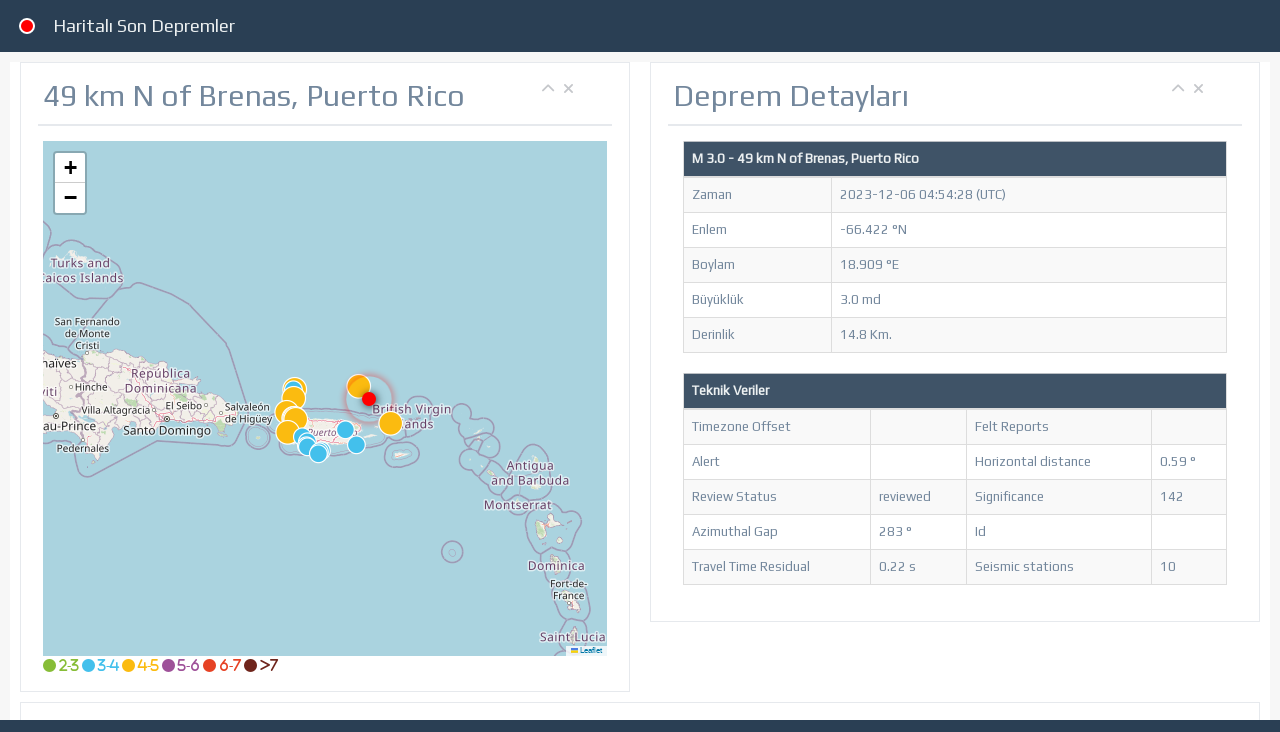

--- FILE ---
content_type: text/html; charset=UTF-8
request_url: https://sondepremler.net/dunyadetay.php?depremid=pr71433273
body_size: 8495
content:
<!DOCTYPE html>
<html lang="tr">
<head>
  <meta charset="utf-8">
  <meta http-equiv="X-UA-Compatible" content="IE=edge">
  <meta name="viewport" content="width=device-width, initial-scale=1">
  <base href="https://sondepremler.net/" />
  <title>M 3.0 - 49 km N of Brenas, Puerto Rico</title>
  <meta name="keywords" content="deprem,türkiye,son depremler,haritalı son depremler,deprem nerede,son deprem,son dakika,deprem nerede oldu,istanbul deprem,günlük deprem listesi, deprem son dakika 2017,afad deprem,deprem haritası,bugünkü deprem haberi,koeri,kandilli,afad">
  <link rel="stylesheet" href="https://cdnjs.cloudflare.com/ajax/libs/jqueryui/1.13.2/themes/base/jquery-ui.min.css">
  <link href="https://stackpath.bootstrapcdn.com/bootstrap/3.4.1/css/bootstrap.min.css" rel="stylesheet">
  <link rel="stylesheet" href="https://cdnjs.cloudflare.com/ajax/libs/font-awesome/6.0.0/css/all.min.css">
  <link rel="stylesheet" href="https://cdnjs.cloudflare.com/ajax/libs/nprogress/0.2.0/nprogress.css">
  <link rel="stylesheet" href="https://cdnjs.cloudflare.com/ajax/libs/iCheck/1.0.3/skins/flat/green.min.css">
  <link rel="stylesheet" href="https://cdnjs.cloudflare.com/ajax/libs/pnotify/3.2.1/pnotify.css">
  <link rel="stylesheet" href="https://cdnjs.cloudflare.com/ajax/libs/pnotify/3.2.1/pnotify.buttons.css">
  <link rel="stylesheet" href="https://cdnjs.cloudflare.com/ajax/libs/pnotify/3.2.1/pnotify.nonblock.css">
  <link rel="stylesheet" href="https://unpkg.com/leaflet@1.9.3/dist/leaflet.css">
  <link rel="stylesheet" href="https://rawgit.com/mapshakers/leaflet-icon-pulse/master/src/L.Icon.Pulse.css">
  <link href="/build/css/custom.css" rel="stylesheet">
  <link rel="stylesheet" href="index.css">
  <script src="https://cdnjs.cloudflare.com/ajax/libs/jquery/3.6.4/jquery.min.js"></script>
  <script src="https://cdnjs.cloudflare.com/ajax/libs/jqueryui/1.13.2/jquery-ui.min.js"></script>
  <script src="https://cdnjs.cloudflare.com/ajax/libs/nprogress/0.2.0/nprogress.js"></script>
  <script src="https://cdnjs.cloudflare.com/ajax/libs/iCheck/1.0.3/icheck.min.js"></script>
  <script src="https://cdnjs.cloudflare.com/ajax/libs/pnotify/3.2.1/pnotify.js"></script>
  <script src="https://cdnjs.cloudflare.com/ajax/libs/pnotify/3.2.1/pnotify.buttons.js"></script>
  <script src="https://cdnjs.cloudflare.com/ajax/libs/pnotify/3.2.1/pnotify.nonblock.js"></script>
  <script src="https://unpkg.com/leaflet@1.9.3/dist/leaflet.js"></script>
  <script src="https://rawgit.com/mapshakers/leaflet-icon-pulse/master/src/L.Icon.Pulse.js"></script>
  <script>
    $(document).ready(function() {
      $('.collapse-link').on('click', function() {
        var $BOX_PANEL = $(this).closest('.x_panel'),
          $ICON = $(this).find('i'),
          $BOX_CONTENT = $BOX_PANEL.find('.x_content');
        if ($BOX_PANEL.attr('style')) {
          $BOX_CONTENT.slideToggle(200, function() {
            $BOX_PANEL.removeAttr('style');
          });
        } else {
          $BOX_CONTENT.slideToggle(200);
          $BOX_PANEL.css('height', 'auto');
        }
        $ICON.toggleClass('fa-chevron-up fa-chevron-down');
      });
      $('.close-link').click(function() {
        var $BOX_PANEL = $(this).closest('.x_panel');
        $BOX_PANEL.remove();
      });
    });
    function init_PNotify() {
      if (typeof(PNotify) === 'undefined') {
        return;
      }
      console.log('init_PNotify');
    };
    init_PNotify();
    (function(i, s, o, g, r, a, m) {
      i['GoogleAnalyticsObject'] = r;
      i[r] = i[r] || function() {
        (i[r].q = i[r].q || []).push(arguments)
      }, i[r].l = 1 * new Date();
      a = s.createElement(o),
        m = s.getElementsByTagName(o)[0];
      a.async = 1;
      a.src = g;
      m.parentNode.insertBefore(a, m)
    })(window, document, 'script', 'https://www.google-analytics.com/analytics.js', 'ga');
    ga('create', 'UA-103743805-1', 'auto');
    ga('send', 'pageview');
    function check() {
      $.ajax({
        type: 'POST',
        url: 'checker.php',
        dataType: 'json',
        data: {
          counter: $('#message-list').data('counter')
        }
      }).done(function(response) {
        $('#message-list').data('counter', response.current);
        if (response.update == true) {
          $('#notify').load('notify.php');
          var audio = new Audio('ding.mp3');
          audio.play();
        }
      });
    }
    setInterval(check, 20000);
  </script>
</head>
<body class="nav-sm">
  <div class="container body">
    <div class="main_container">
              <div class="top_nav">
          <nav class="navbar">
            <div class="container-fluid">
              <div class="logooo" style="position: absolute;margin-left: 11px;margin-right: 11px;margin-top: 29px;">
                <div class="pin"></div>
                <div class="pin-effect"></div>
              </div>
              <a style="margin-left: 22px !important;" class="navbar-brand" href="/index.php">Haritalı Son Depremler</a>
              <div class="navbar-header">
                <button style="border: 1px solid #a0a0a0;" type="button" class="navbar-toggle collapsed" data-toggle="collapse" data-target="#bs-example-navbar-collapse-1" aria-expanded="false">
                  <span class="sr-only">Menü</span>
                  <span class="icon-bar" style="background-color: #cacaca;"></span>
                  <span class="icon-bar" style="background-color: #cacaca;"></span>
                  <span class="icon-bar" style="background-color: #cacaca;"></span>
                </button>
              </div>
            </div>
          </nav>
        </div>
        <div class="container body">
          <div class="main_container">      <div class="right_col" role="main">
        <div class="row">
          <div class="col-md-6 col-sm-6 col-xs-12">
            <div class="x_panel">
              <div class="x_title">
                <h2 style="max-width: 85%;">49 km N of Brenas, Puerto Rico</h2>
                <ul class="nav navbar-right panel_toolbox">
                  <li><a class="collapse-link"><i class="fa fa-chevron-up"></i></a></li>
                  <li><a class="close-link"><i class="fa fa-close"></i></a></li>
                </ul>
                <div class="clearfix"></div>
              </div>
              <div id="message-list" data-counter="53973"></div>
              <div class="x_content" id="harita">
                <div id="map-canvas" style="width:100%; height:515px;"> </div>
                                <script>
                  var mapOptions = {
                    center: [18.909, -66.422],
                    zoom: 6
                  }
                  var map = new L.map('map-canvas', mapOptions);
                  var layer = new L.TileLayer('https://{s}.tile.openstreetmap.org/{z}/{x}/{y}.png');
                  map.addLayer(layer);
                  let locations = [{"mag":"2.9","place":"64 km NNE of Luquillo, Puerto Rico","time":"2026-01-03 13:35:24","tz":"","felt":"","cdi":"","dmin":"0.7095","mmi":"","alert":"","status":"reviewed","sig":"133","rms":"0.32","gap":"224","magType":"md","title":"M 2.9 - 64 km NNE of Luquillo, Puerto Rico","id":"pr71503773","lat":"-65.466","lng":"18.906","depth":"25.0","nst":"19","no":129028,"distance":106.30243680994958},{"mag":"2.8","place":"2 km NW of Levittown, Puerto Rico","time":"2026-01-03 09:23:12","tz":"","felt":"","cdi":"","dmin":"0.3551","mmi":"","alert":"","status":"reviewed","sig":"124","rms":"0.27","gap":"197","magType":"md","title":"M 2.8 - 2 km NW of Levittown, Puerto Rico","id":"pr71503753","lat":"-66.200","lng":"18.463","depth":"100.9","nst":"12","no":129014,"distance":31.72318601083374},{"mag":"2.8","place":"3 km N of San Germ\u00e1n, Puerto Rico","time":"2026-01-03 00:32:28","tz":"","felt":"","cdi":"","dmin":"0.02324","mmi":"","alert":"","status":"reviewed","sig":"117","rms":"0.17","gap":"81","magType":"md","title":"M 2.8 - 3 km N of San Germ\u00e1n, Puerto Rico","id":"pr71503708","lat":"-67.046","lng":"18.111","depth":"19.9","nst":"13","no":128998,"distance":77.7343427843704},{"mag":"3.3","place":"32 km WNW of Rinc\u00f3n, Puerto Rico","time":"2026-01-02 09:36:13","tz":"","felt":"","cdi":"","dmin":"0.3853","mmi":"","alert":"","status":"reviewed","sig":"166","rms":"0.49","gap":"170","magType":"md","title":"M 3.3 - 32 km WNW of Rinc\u00f3n, Puerto Rico","id":"pr71503678","lat":"-67.517","lng":"18.489","depth":"96.5","nst":"14","no":128971,"distance":123.12091317535712},{"mag":"3.4","place":"81 km NNW of San Antonio, Puerto Rico","time":"2026-01-01 14:07:37","tz":"","felt":"","cdi":"","dmin":"0.7534","mmi":"","alert":"","status":"reviewed","sig":"180","rms":"0.23","gap":"233","magType":"md","title":"M 3.4 - 81 km NNW of San Antonio, Puerto Rico","id":"pr71503598","lat":"-67.383","lng":"19.179","depth":"23.8","nst":"17","no":128917,"distance":107.5051658309585},{"mag":"2.9","place":"2 km SSE of Magas Arriba, Puerto Rico","time":"2026-01-01 13:02:50","tz":"","felt":"","cdi":"","dmin":"0.113","mmi":"","alert":"","status":"reviewed","sig":"127","rms":"0.25","gap":"142","magType":"md","title":"M 2.9 - 2 km SSE of Magas Arriba, Puerto Rico","id":"pr71503568","lat":"-66.764","lng":"18.000","depth":"13.3","nst":"17","no":128905,"distance":55.30257902291294},{"mag":"2.9","place":"92 km NNW of San Antonio, Puerto Rico","time":"2026-01-01 11:31:33","tz":"","felt":"","cdi":"","dmin":"0.854","mmi":"","alert":"","status":"reviewed","sig":"129","rms":"0.26","gap":"202","magType":"ml","title":"M 2.9 - 92 km NNW of San Antonio, Puerto Rico","id":"us7000rlv5","lat":"-67.352","lng":"19.295","depth":"35.0","nst":"16","no":128898,"distance":104.77431540140732},{"mag":"3.4","place":"102 km NNW of San Antonio, Puerto Rico","time":"2026-01-01 11:31:32","tz":"","felt":"","cdi":"","dmin":"0.9433","mmi":"","alert":"","status":"reviewed","sig":"173","rms":"0.37","gap":"199","magType":"md","title":"M 3.4 - 102 km NNW of San Antonio, Puerto Rico","id":"pr71503548","lat":"-67.372","lng":"19.383","depth":"5.1","nst":"21","no":128901,"distance":107.63981845046028},{"mag":"2.5","place":"4 km SSE of Indios, Puerto Rico","time":"2026-01-01 08:42:28","tz":"","felt":"","cdi":"","dmin":"0.07951","mmi":"","alert":"","status":"reviewed","sig":"95","rms":"0.41","gap":"168","magType":"md","title":"M 2.5 - 4 km SSE of Indios, Puerto Rico","id":"pr71503528","lat":"-66.798","lng":"17.959","depth":"10.5","nst":"11","no":128876,"distance":59.215644008395024},{"mag":"2.5","place":"2 km NNW of Las Marias, Puerto Rico","time":"2026-01-01 06:08:18","tz":"","felt":"","cdi":"","dmin":"0.08976","mmi":"","alert":"","status":"reviewed","sig":"93","rms":"0.18","gap":"113","magType":"md","title":"M 2.5 - 2 km NNW of Las Marias, Puerto Rico","id":"pr71503513","lat":"-67.158","lng":"18.317","depth":"24.8","nst":"11","no":128874,"distance":85.85195469611183},{"mag":"3.3","place":"39 km N of Culebra, Puerto Rico","time":"2025-12-31 21:42:30","tz":"","felt":"","cdi":"","dmin":"0.4273","mmi":"","alert":"","status":"reviewed","sig":"164","rms":"0.27","gap":"199","magType":"md","title":"M 3.3 - 39 km N of Culebra, Puerto Rico","id":"pr71503483","lat":"-65.268","lng":"18.663","depth":"38.3","nst":"22","no":128853,"distance":128.80596537822709},{"mag":"2.8","place":"3 km N of San Germ\u00e1n, Puerto Rico","time":"2025-12-31 20:22:37","tz":"","felt":"","cdi":"","dmin":"0.03006","mmi":"","alert":"","status":"reviewed","sig":"122","rms":"0.17","gap":"83","magType":"md","title":"M 2.8 - 3 km N of San Germ\u00e1n, Puerto Rico","id":"pr71503473","lat":"-67.051","lng":"18.116","depth":"21.0","nst":"18","no":128851,"distance":78.13128437515874},{"mag":"2.7","place":"4 km ESE of Jagual, Puerto Rico","time":"2025-12-31 18:42:26","tz":"","felt":"","cdi":"","dmin":"0.1018","mmi":"","alert":"","status":"reviewed","sig":"112","rms":"0.13","gap":"110","magType":"md","title":"M 2.7 - 4 km ESE of Jagual, Puerto Rico","id":"pr71503448","lat":"-65.956","lng":"18.145","depth":"21.8","nst":"15","no":128846,"distance":62.13828594243962},{"mag":"2.6","place":"6 km SW of Las Mar\u00edas, Puerto Rico","time":"2025-12-31 09:55:17","tz":"","felt":"","cdi":"","dmin":"0.09283","mmi":"","alert":"","status":"reviewed","sig":"104","rms":"0.09","gap":"77","magType":"md","title":"M 2.6 - 6 km SW of Las Mar\u00edas, Puerto Rico","id":"pr71503438","lat":"-67.041","lng":"18.210","depth":"26.7","nst":"10","no":128836,"distance":75.36662466821916},{"mag":"3.3","place":"107 km N of San Juan, Puerto Rico","time":"2025-12-31 04:28:30","tz":"","felt":"","cdi":"","dmin":"1.089","mmi":"","alert":"","status":"reviewed","sig":"162","rms":"0.25","gap":"264","magType":"md","title":"M 3.3 - 107 km N of San Juan, Puerto Rico","id":"pr71503423","lat":"-65.956","lng":"19.427","depth":"14.2","nst":"16","no":128821,"distance":56.79504285580639},{"mag":"3.3","place":"64 km NW of San Antonio, Puerto Rico","time":"2025-12-30 09:24:04","tz":"","felt":"","cdi":"","dmin":"0.8784","mmi":"","alert":"","status":"reviewed","sig":"164","rms":"0.06","gap":"218","magType":"md","title":"M 3.3 - 64 km NW of San Antonio, Puerto Rico","id":"pr71503398","lat":"-67.545","lng":"18.895","depth":"26.6","nst":"5","no":128790,"distance":124.87338523780859},{"mag":"2.9","place":"2 km E of Magas Arriba, Puerto Rico","time":"2025-12-29 19:43:33","tz":"","felt":"","cdi":"","dmin":"0.1371","mmi":"","alert":"","status":"reviewed","sig":"130","rms":"0.23","gap":"133","magType":"md","title":"M 2.9 - 2 km E of Magas Arriba, Puerto Rico","id":"pr71503343","lat":"-66.741","lng":"18.014","depth":"13.9","nst":"17","no":128773,"distance":53.127989267380876},{"mag":"3.0","place":"42 km NW of San Antonio, Puerto Rico","time":"2025-12-28 22:30:05","tz":"","felt":"","cdi":"","dmin":"0.3553","mmi":"","alert":"","status":"reviewed","sig":"140","rms":"0.23","gap":"198","magType":"md","title":"M 3.0 - 42 km NW of San Antonio, Puerto Rico","id":"pr71503308","lat":"-67.383","lng":"18.769","depth":"11.5","nst":"23","no":128744,"distance":107.03261962269731},{"mag":"3.5","place":"42 km NW of San Antonio, Puerto Rico","time":"2025-12-28 22:23:59","tz":"","felt":"","cdi":"","dmin":"0.3999","mmi":"","alert":"","status":"reviewed","sig":"184","rms":"0.19","gap":"188","magType":"md","title":"M 3.5 - 42 km NW of San Antonio, Puerto Rico","id":"pr2025362001","lat":"-67.376","lng":"18.768","depth":"8.0","nst":"23","no":128743,"distance":106.25809900201759},{"mag":"3.0","place":"38 km NW of San Antonio, Puerto Rico","time":"2025-12-28 22:23:58","tz":"","felt":"","cdi":"","dmin":"0.353","mmi":"","alert":"","status":"reviewed","sig":"138","rms":"0.25","gap":"211","magType":"ml","title":"M 3.0 - 38 km NW of San Antonio, Puerto Rico","id":"us7000rl8b","lat":"-67.347","lng":"18.742","depth":"35.9","nst":"14","no":128741,"distance":103.11323985768038}];
                  locations.forEach((element, index) => {
                    if (index == 0) {
                      var pulsingIcon = L.icon.pulse({
                        iconSize: [14, 14],
                        color: 'red'
                      });
                      let marker = new L.marker([element.lng, element.lat], {
                        icon: pulsingIcon
                      }).addTo(map);
                      marker.bindPopup("<p>Tarih: " + element.time + "</br>Yer: " + element.place + "</br>Büyüklük: " + element.mag + " " + element.magType + "</br>Derinlik: " + element.depth + " Km.</p>");
                    } else {
                      var buyukluk = element.mag;
                      var Icon = Math.min(Math.floor(buyukluk), 8) + 1;
                      var customIcon = {
                        iconUrl: "https://sondepremler.net/" + Icon + ".png"
                      }
                      let myIcon = L.icon(customIcon);
                      let iconOptions = {
                        icon: myIcon
                      }
                      let marker = new L.Marker([element.lng, element.lat], iconOptions);
                      marker.addTo(map);
                      marker.bindPopup("<p>Tarih: " + element.time + "</br>Yer: " + element.place + "</br>Büyüklük: " + element.mag + " " + element.magType + "</br>Derinlik: " + element.depth + " Km.</p>");
                    }
                  });
                </script>
                <div>
                  <i class="fa fa-circle" style="color: rgb(135, 189, 55);"> 2-3 </i>
                  <i class="fa fa-circle" style="color: rgb(67, 192, 236);"> 3-4 </i>
                  <i class="fa fa-circle" style="color: rgb(251, 187, 16);"> 4-5 </i>
                  <i class="fa fa-circle" style="color: rgb(158, 81, 153);"> 5-6 </i>
                  <i class="fa fa-circle" style="color: rgb(230, 66, 36);"> 6-7 </i>
                  <i class="fa fa-circle" style="color: rgb(111, 37, 28);"> >7 </i>
                </div>
              </div>
            </div>
          </div>
          <div class="col-md-6 col-sm-6 col-xs-12">
            <div class="x_panel">
              <div class="x_title">
                <h2>Deprem Detayları</h2>
                <ul class="nav navbar-right panel_toolbox">
                  <li><a class="collapse-link"><i class="fa fa-chevron-up"></i></a></li>
                  <li><a class="close-link"><i class="fa fa-close"></i></a></li>
                </ul>
                <div class="clearfix"></div>
              </div>
              <div class="x_content" id="detaydetay">
                                <div class="table-responsive col-md-12 col-sm-12 col-xs-12">
                  <table class="table table-striped table-bordered jambo_table bulk_action">
                    <thead>
                      <tr class="headings">
                        <th colspan="4" class="column-title">M 3.0 - 49 km N of Brenas, Puerto Rico</th>
                      </tr>
                    </thead>
                    <tr>
                      <td colspan="2">Zaman</td>
                      <td colspan="2">2023-12-06 04:54:28 (UTC)</td>
                    </tr>
                    <tr>
                      <td colspan="2">Enlem</td>
                      <td colspan="2">-66.422 °N</td>
                    </tr>
                    <tr>
                      <td colspan="2">Boylam</td>
                      <td colspan="2">18.909 °E</td>
                    </tr>
                    <tr>
                      <td colspan="2">Büyüklük</td>
                      <td colspan="2">3.0 md</td>
                    </tr>
                    <tr>
                      <td colspan="2">Derinlik</td>
                      <td colspan="2">14.8 Km.</td>
                    </tr>
                  </table>
                </div>
                <div class="table-responsive col-md-12 col-sm-12 col-xs-12">
                  <table class="table table-striped table-bordered jambo_table bulk_action">
                    <thead>
                      <tr class="headings">
                        <th colspan="4" class="column-title">Teknik Veriler</th>
                      </tr>
                    </thead>
                    <tr>
                      <td>Timezone Offset</td>
                      <td></td>
                      <td>Felt Reports</td>
                      <td></td>
                    </tr>
                    <tr>
                      <td>Alert</td>
                      <td></td>
                      <td>Horizontal distance</td>
                      <td>0.59 °</td>
                    </tr>
                    <tr>
                      <td>Review Status</td>
                      <td>reviewed</td>
                      <td>Significance</td>
                      <td>142</td>
                    </tr>
                    <tr>
                      <td>Azimuthal Gap</td>
                      <td>283 °</td>
                      <td>Id</td>
                      <td></td>
                    </tr>
                    <tr>
                      <td>Travel Time Residual</td>
                      <td>0.22 s</td>
                      <td>Seismic stations</td>
                      <td>10</td>
                    </tr>
                  </table>
                </div>
                              </div>
            </div>
          </div>
          <div class="col-md-12 col-sm-12 col-xs-12">
            <div class="x_panel">
              <div class="x_title">
                <h2>Bölgedeki Son Depremler</h2>
                <ul class="nav navbar-right panel_toolbox">
                  <li><a class="collapse-link"><i class="fa fa-chevron-up"></i></a></li>
                  <li><a class="close-link"><i class="fa fa-close"></i></a></li>
                </ul>
                <div class="clearfix"></div>
              </div>
              <div class="x_content">
                <div class="table-responsive">
                  <table class="table table-striped jambo_table bulk_action">
                    <thead>
                      <tr class="headings">
                        <th class="column-title">Tarih </th>
                        <th class="column-title">Yer </th>
                        <th class="column-title">Büyüklük </th>
                        <th class="column-title">Derinlik </th>
                      </tr>
                    </thead>
                    <tbody>
                                              <tr>
                          <td class=" ">2026-01-03 13:35:24 (UTC)</td>
                          <td class=" "><a class="" href="dunyadetay.php?depremid=pr71503773">64 km NNE of Luquillo, Puerto Rico</a></td>
                          <td class=" ">2.9 md</td>
                          <td class=" ">25.0 Km.</td>
                        </tr>
                                              <tr>
                          <td class=" ">2026-01-03 09:23:12 (UTC)</td>
                          <td class=" "><a class="" href="dunyadetay.php?depremid=pr71503753">2 km NW of Levittown, Puerto Rico</a></td>
                          <td class=" ">2.8 md</td>
                          <td class=" ">100.9 Km.</td>
                        </tr>
                                              <tr>
                          <td class=" ">2026-01-03 00:32:28 (UTC)</td>
                          <td class=" "><a class="" href="dunyadetay.php?depremid=pr71503708">3 km N of San Germán, Puerto Rico</a></td>
                          <td class=" ">2.8 md</td>
                          <td class=" ">19.9 Km.</td>
                        </tr>
                                              <tr>
                          <td class=" ">2026-01-02 09:36:13 (UTC)</td>
                          <td class=" "><a class="" href="dunyadetay.php?depremid=pr71503678">32 km WNW of Rincón, Puerto Rico</a></td>
                          <td class=" ">3.3 md</td>
                          <td class=" ">96.5 Km.</td>
                        </tr>
                                              <tr>
                          <td class=" ">2026-01-01 14:07:37 (UTC)</td>
                          <td class=" "><a class="" href="dunyadetay.php?depremid=pr71503598">81 km NNW of San Antonio, Puerto Rico</a></td>
                          <td class=" ">3.4 md</td>
                          <td class=" ">23.8 Km.</td>
                        </tr>
                                              <tr>
                          <td class=" ">2026-01-01 13:02:50 (UTC)</td>
                          <td class=" "><a class="" href="dunyadetay.php?depremid=pr71503568">2 km SSE of Magas Arriba, Puerto Rico</a></td>
                          <td class=" ">2.9 md</td>
                          <td class=" ">13.3 Km.</td>
                        </tr>
                                              <tr>
                          <td class=" ">2026-01-01 11:31:33 (UTC)</td>
                          <td class=" "><a class="" href="dunyadetay.php?depremid=us7000rlv5">92 km NNW of San Antonio, Puerto Rico</a></td>
                          <td class=" ">2.9 ml</td>
                          <td class=" ">35.0 Km.</td>
                        </tr>
                                              <tr>
                          <td class=" ">2026-01-01 11:31:32 (UTC)</td>
                          <td class=" "><a class="" href="dunyadetay.php?depremid=pr71503548">102 km NNW of San Antonio, Puerto Rico</a></td>
                          <td class=" ">3.4 md</td>
                          <td class=" ">5.1 Km.</td>
                        </tr>
                                              <tr>
                          <td class=" ">2026-01-01 08:42:28 (UTC)</td>
                          <td class=" "><a class="" href="dunyadetay.php?depremid=pr71503528">4 km SSE of Indios, Puerto Rico</a></td>
                          <td class=" ">2.5 md</td>
                          <td class=" ">10.5 Km.</td>
                        </tr>
                                              <tr>
                          <td class=" ">2026-01-01 06:08:18 (UTC)</td>
                          <td class=" "><a class="" href="dunyadetay.php?depremid=pr71503513">2 km NNW of Las Marias, Puerto Rico</a></td>
                          <td class=" ">2.5 md</td>
                          <td class=" ">24.8 Km.</td>
                        </tr>
                                              <tr>
                          <td class=" ">2025-12-31 21:42:30 (UTC)</td>
                          <td class=" "><a class="" href="dunyadetay.php?depremid=pr71503483">39 km N of Culebra, Puerto Rico</a></td>
                          <td class=" ">3.3 md</td>
                          <td class=" ">38.3 Km.</td>
                        </tr>
                                              <tr>
                          <td class=" ">2025-12-31 20:22:37 (UTC)</td>
                          <td class=" "><a class="" href="dunyadetay.php?depremid=pr71503473">3 km N of San Germán, Puerto Rico</a></td>
                          <td class=" ">2.8 md</td>
                          <td class=" ">21.0 Km.</td>
                        </tr>
                                              <tr>
                          <td class=" ">2025-12-31 18:42:26 (UTC)</td>
                          <td class=" "><a class="" href="dunyadetay.php?depremid=pr71503448">4 km ESE of Jagual, Puerto Rico</a></td>
                          <td class=" ">2.7 md</td>
                          <td class=" ">21.8 Km.</td>
                        </tr>
                                              <tr>
                          <td class=" ">2025-12-31 09:55:17 (UTC)</td>
                          <td class=" "><a class="" href="dunyadetay.php?depremid=pr71503438">6 km SW of Las Marías, Puerto Rico</a></td>
                          <td class=" ">2.6 md</td>
                          <td class=" ">26.7 Km.</td>
                        </tr>
                                              <tr>
                          <td class=" ">2025-12-31 04:28:30 (UTC)</td>
                          <td class=" "><a class="" href="dunyadetay.php?depremid=pr71503423">107 km N of San Juan, Puerto Rico</a></td>
                          <td class=" ">3.3 md</td>
                          <td class=" ">14.2 Km.</td>
                        </tr>
                                              <tr>
                          <td class=" ">2025-12-30 09:24:04 (UTC)</td>
                          <td class=" "><a class="" href="dunyadetay.php?depremid=pr71503398">64 km NW of San Antonio, Puerto Rico</a></td>
                          <td class=" ">3.3 md</td>
                          <td class=" ">26.6 Km.</td>
                        </tr>
                                              <tr>
                          <td class=" ">2025-12-29 19:43:33 (UTC)</td>
                          <td class=" "><a class="" href="dunyadetay.php?depremid=pr71503343">2 km E of Magas Arriba, Puerto Rico</a></td>
                          <td class=" ">2.9 md</td>
                          <td class=" ">13.9 Km.</td>
                        </tr>
                                              <tr>
                          <td class=" ">2025-12-28 22:30:05 (UTC)</td>
                          <td class=" "><a class="" href="dunyadetay.php?depremid=pr71503308">42 km NW of San Antonio, Puerto Rico</a></td>
                          <td class=" ">3.0 md</td>
                          <td class=" ">11.5 Km.</td>
                        </tr>
                                              <tr>
                          <td class=" ">2025-12-28 22:23:59 (UTC)</td>
                          <td class=" "><a class="" href="dunyadetay.php?depremid=pr2025362001">42 km NW of San Antonio, Puerto Rico</a></td>
                          <td class=" ">3.5 md</td>
                          <td class=" ">8.0 Km.</td>
                        </tr>
                                              <tr>
                          <td class=" ">2025-12-28 22:23:58 (UTC)</td>
                          <td class=" "><a class="" href="dunyadetay.php?depremid=us7000rl8b">38 km NW of San Antonio, Puerto Rico</a></td>
                          <td class=" ">3.0 ml</td>
                          <td class=" ">35.9 Km.</td>
                        </tr>
                                          </tbody>
                  </table>
                </div>
              </div>
            </div>
            <div class="col-md-12 col-sm-12 col-xs-12">
              <div class="x_panel">
                <div class="x_title">
                  <h2>Dünyadan Son 24 Saatteki Depremler</h2>
                  <ul class="nav navbar-right panel_toolbox">
                    <li><a class="collapse-link"><i class="fa fa-chevron-up"></i></a></li>
                    <li><a class="close-link"><i class="fa fa-close"></i></a></li>
                  </ul>
                  <div class="clearfix"></div>
                </div>
                <div class="x_content">
                  <div class="table-responsive">
                    <table class="table table-striped jambo_table bulk_action">
                      <thead>
                        <tr class="headings">
                          <th class="column-title">Tarih </th>
                          <th class="column-title">Yer </th>
                          <th class="column-title">Büyüklük </th>
                          <th class="column-title">Derinlik </th>
                        </tr>
                      </thead>
                      <tbody>
                                                  <tr>
                            <td class=" ">2026-01-03 17:09:47 (UTC)</td>
                            <td class=" "><a class="" href="dunyadetay.php?depremid=nc75290296">3 km SE of Pinnacles, CA</a></td>
                            <td class=" ">2.7 md</td>
                            <td class=" ">1.4 Km.</td>
                          </tr>
                                                  <tr>
                            <td class=" ">2026-01-03 16:03:16 (UTC)</td>
                            <td class=" "><a class="" href="dunyadetay.php?depremid=us7000rm9h">29 km NW of Ashkāsham, Afghanistan</a></td>
                            <td class=" ">4.3 mb</td>
                            <td class=" ">185.4 Km.</td>
                          </tr>
                                                  <tr>
                            <td class=" ">2026-01-03 13:35:24 (UTC)</td>
                            <td class=" "><a class="" href="dunyadetay.php?depremid=pr71503773">64 km NNE of Luquillo, Puerto Rico</a></td>
                            <td class=" ">2.9 md</td>
                            <td class=" ">25.0 Km.</td>
                          </tr>
                                                  <tr>
                            <td class=" ">2026-01-03 13:32:20 (UTC)</td>
                            <td class=" "><a class="" href="dunyadetay.php?depremid=us7000rm8y">35 km SE of Khorugh, Tajikistan</a></td>
                            <td class=" ">4.1 mb</td>
                            <td class=" ">174.7 Km.</td>
                          </tr>
                                                  <tr>
                            <td class=" ">2026-01-03 13:21:46 (UTC)</td>
                            <td class=" "><a class="" href="dunyadetay.php?depremid=pr2026003000">8 km NNE of Boca de Yuma, Dominican Republic</a></td>
                            <td class=" ">3.6 md</td>
                            <td class=" ">85.0 Km.</td>
                          </tr>
                                                  <tr>
                            <td class=" ">2026-01-03 13:12:54 (UTC)</td>
                            <td class=" "><a class="" href="dunyadetay.php?depremid=us7000rm8v">20 km NNW of Lubuklinggau, Indonesia</a></td>
                            <td class=" ">4.4 mb</td>
                            <td class=" ">209.8 Km.</td>
                          </tr>
                                                  <tr>
                            <td class=" ">2026-01-03 13:10:03 (UTC)</td>
                            <td class=" "><a class="" href="dunyadetay.php?depremid=ak2026aelrlx">52 km SE of Chignik, Alaska</a></td>
                            <td class=" ">2.7 ml</td>
                            <td class=" ">36.7 Km.</td>
                          </tr>
                                                  <tr>
                            <td class=" ">2026-01-03 13:07:56 (UTC)</td>
                            <td class=" "><a class="" href="dunyadetay.php?depremid=us7000rm8t">southeast Indian Ridge</a></td>
                            <td class=" ">5.9 mww</td>
                            <td class=" ">10.0 Km.</td>
                          </tr>
                                                  <tr>
                            <td class=" ">2026-01-03 13:04:36 (UTC)</td>
                            <td class=" "><a class="" href="dunyadetay.php?depremid=ak2026aelmsm">60 km WNW of Elfin Cove, Alaska</a></td>
                            <td class=" ">2.7 ml</td>
                            <td class=" ">9.2 Km.</td>
                          </tr>
                                                  <tr>
                            <td class=" ">2026-01-03 11:46:49 (UTC)</td>
                            <td class=" "><a class="" href="dunyadetay.php?depremid=us7000rm8f">29 km SSE of San Miguel, Ecuador</a></td>
                            <td class=" ">4.5 mb</td>
                            <td class=" ">10.0 Km.</td>
                          </tr>
                                                  <tr>
                            <td class=" ">2026-01-03 11:36:10 (UTC)</td>
                            <td class=" "><a class="" href="dunyadetay.php?depremid=ak2026aeiopr">96 km SW of Akhiok, Alaska</a></td>
                            <td class=" ">2.7 ml</td>
                            <td class=" ">28.5 Km.</td>
                          </tr>
                                                  <tr>
                            <td class=" ">2026-01-03 11:20:04 (UTC)</td>
                            <td class=" "><a class="" href="dunyadetay.php?depremid=ak2026aeiart">8 km SSE of South Van Horn, Alaska</a></td>
                            <td class=" ">2.7 ml</td>
                            <td class=" ">19.8 Km.</td>
                          </tr>
                                                  <tr>
                            <td class=" ">2026-01-03 10:34:10 (UTC)</td>
                            <td class=" "><a class="" href="dunyadetay.php?depremid=ak2026aegneq">135 km E of Chignik, Alaska</a></td>
                            <td class=" ">2.6 ml</td>
                            <td class=" ">76.9 Km.</td>
                          </tr>
                                                  <tr>
                            <td class=" ">2026-01-03 10:06:11 (UTC)</td>
                            <td class=" "><a class="" href="dunyadetay.php?depremid=us7000rm84">189 km E of Kokopo, Papua New Guinea</a></td>
                            <td class=" ">4.6 mb</td>
                            <td class=" ">381.7 Km.</td>
                          </tr>
                                                  <tr>
                            <td class=" ">2026-01-03 09:23:12 (UTC)</td>
                            <td class=" "><a class="" href="dunyadetay.php?depremid=pr71503753">2 km NW of Levittown, Puerto Rico</a></td>
                            <td class=" ">2.8 md</td>
                            <td class=" ">100.9 Km.</td>
                          </tr>
                                                  <tr>
                            <td class=" ">2026-01-03 09:16:36 (UTC)</td>
                            <td class=" "><a class="" href="dunyadetay.php?depremid=us7000rm7z">123 km NNW of Houma, Tonga</a></td>
                            <td class=" ">4.7 mb</td>
                            <td class=" ">190.0 Km.</td>
                          </tr>
                                                  <tr>
                            <td class=" ">2026-01-03 09:14:30 (UTC)</td>
                            <td class=" "><a class="" href="dunyadetay.php?depremid=us7000rm7y">116 km NW of Hihifo, Tonga</a></td>
                            <td class=" ">4.7 mb</td>
                            <td class=" ">281.0 Km.</td>
                          </tr>
                                                  <tr>
                            <td class=" ">2026-01-03 08:48:21 (UTC)</td>
                            <td class=" "><a class="" href="dunyadetay.php?depremid=us7000rm7t">112 km NNW of Yakutat, Alaska</a></td>
                            <td class=" ">3.5 ml</td>
                            <td class=" ">5.0 Km.</td>
                          </tr>
                                                  <tr>
                            <td class=" ">2026-01-03 08:19:54 (UTC)</td>
                            <td class=" "><a class="" href="dunyadetay.php?depremid=ak2026aecbnc">61 km E of Port Alsworth, Alaska</a></td>
                            <td class=" ">2.5 ml</td>
                            <td class=" ">141.9 Km.</td>
                          </tr>
                                                  <tr>
                            <td class=" ">2026-01-03 07:22:51 (UTC)</td>
                            <td class=" "><a class="" href="dunyadetay.php?depremid=ak2026aeadtf">28 km ENE of Beluga, Alaska</a></td>
                            <td class=" ">2.9 ml</td>
                            <td class=" ">36.2 Km.</td>
                          </tr>
                                                  <tr>
                            <td class=" ">2026-01-03 06:31:15 (UTC)</td>
                            <td class=" "><a class="" href="dunyadetay.php?depremid=ak2026adylus">57 km WNW of Ninilchik, Alaska</a></td>
                            <td class=" ">2.7 ml</td>
                            <td class=" ">119.3 Km.</td>
                          </tr>
                                                  <tr>
                            <td class=" ">2026-01-03 05:12:26 (UTC)</td>
                            <td class=" "><a class="" href="dunyadetay.php?depremid=us7000rm7c">113 km N of Paciran, Indonesia</a></td>
                            <td class=" ">4.6 mb</td>
                            <td class=" ">10.0 Km.</td>
                          </tr>
                                                  <tr>
                            <td class=" ">2026-01-03 04:26:40 (UTC)</td>
                            <td class=" "><a class="" href="dunyadetay.php?depremid=us7000rm78">33 km SSW of Mendi, Papua New Guinea</a></td>
                            <td class=" ">5.0 mb</td>
                            <td class=" ">10.0 Km.</td>
                          </tr>
                                                  <tr>
                            <td class=" ">2026-01-03 03:00:53 (UTC)</td>
                            <td class=" "><a class="" href="dunyadetay.php?depremid=us7000rm71">89 km W of San Antonio de los Cobres, Argentina</a></td>
                            <td class=" ">4.1 mb</td>
                            <td class=" ">205.6 Km.</td>
                          </tr>
                                                  <tr>
                            <td class=" ">2026-01-03 01:46:48 (UTC)</td>
                            <td class=" "><a class="" href="dunyadetay.php?depremid=ak2026adparv">47 km SSE of Denali National Park, Alaska</a></td>
                            <td class=" ">2.5 ml</td>
                            <td class=" ">5.0 Km.</td>
                          </tr>
                                                  <tr>
                            <td class=" ">2026-01-03 01:18:55 (UTC)</td>
                            <td class=" "><a class="" href="dunyadetay.php?depremid=us7000rm6x">69 km E of Petropavlovsk-Kamchatsky, Russia</a></td>
                            <td class=" ">4.7 mb</td>
                            <td class=" ">60.5 Km.</td>
                          </tr>
                                                  <tr>
                            <td class=" ">2026-01-03 01:13:39 (UTC)</td>
                            <td class=" "><a class="" href="dunyadetay.php?depremid=ak2026adnydo">45 km SSE of Denali National Park, Alaska</a></td>
                            <td class=" ">2.8 ml</td>
                            <td class=" ">0.0 Km.</td>
                          </tr>
                                                  <tr>
                            <td class=" ">2026-01-03 01:03:13 (UTC)</td>
                            <td class=" "><a class="" href="dunyadetay.php?depremid=us7000rm6n">45 km WSW of La Quiaca, Argentina</a></td>
                            <td class=" ">4.3 mb</td>
                            <td class=" ">265.0 Km.</td>
                          </tr>
                                                  <tr>
                            <td class=" ">2026-01-03 00:48:27 (UTC)</td>
                            <td class=" "><a class="" href="dunyadetay.php?depremid=us7000rm6i">58 km NE of Sainte-Marie, Martinique</a></td>
                            <td class=" ">5.5 mb</td>
                            <td class=" ">56.2 Km.</td>
                          </tr>
                                                  <tr>
                            <td class=" ">2026-01-03 00:36:52 (UTC)</td>
                            <td class=" "><a class="" href="dunyadetay.php?depremid=us7000rm6g">111 km N of Yakutat, Alaska</a></td>
                            <td class=" ">3.0 ml</td>
                            <td class=" ">4.0 Km.</td>
                          </tr>
                                                  <tr>
                            <td class=" ">2026-01-03 00:32:28 (UTC)</td>
                            <td class=" "><a class="" href="dunyadetay.php?depremid=pr71503708">3 km N of San Germán, Puerto Rico</a></td>
                            <td class=" ">2.8 md</td>
                            <td class=" ">19.9 Km.</td>
                          </tr>
                                                  <tr>
                            <td class=" ">2026-01-02 23:29:37 (UTC)</td>
                            <td class=" "><a class="" href="dunyadetay.php?depremid=pr2026002000">25 km ENE of Punta Cana, Dominican Republic</a></td>
                            <td class=" ">3.6 md</td>
                            <td class=" ">85.0 Km.</td>
                          </tr>
                                                  <tr>
                            <td class=" ">2026-01-02 23:19:42 (UTC)</td>
                            <td class=" "><a class="" href="dunyadetay.php?depremid=nn00909168">58 km NE of Valmy, Nevada</a></td>
                            <td class=" ">2.8 ml</td>
                            <td class=" ">10.1 Km.</td>
                          </tr>
                                                  <tr>
                            <td class=" ">2026-01-02 23:13:38 (UTC)</td>
                            <td class=" "><a class="" href="dunyadetay.php?depremid=ak2026adjysf">108 km WNW of Yakutat, Alaska</a></td>
                            <td class=" ">3.0 ml</td>
                            <td class=" ">0.3 Km.</td>
                          </tr>
                                                  <tr>
                            <td class=" ">2026-01-02 22:45:21 (UTC)</td>
                            <td class=" "><a class="" href="dunyadetay.php?depremid=ak2026adjaph">66 km E of Nikolski, Alaska</a></td>
                            <td class=" ">4.2 ml</td>
                            <td class=" ">16.8 Km.</td>
                          </tr>
                                                  <tr>
                            <td class=" ">2026-01-02 22:08:46 (UTC)</td>
                            <td class=" "><a class="" href="dunyadetay.php?depremid=tx2026adhuqg">23 km S of Westbrook, Texas</a></td>
                            <td class=" ">3.1 ml</td>
                            <td class=" ">9.1 Km.</td>
                          </tr>
                                                  <tr>
                            <td class=" ">2026-01-02 22:08:35 (UTC)</td>
                            <td class=" "><a class="" href="dunyadetay.php?depremid=tx2026adhuqq">23 km S of Westbrook, Texas</a></td>
                            <td class=" ">2.9 ml</td>
                            <td class=" ">7.5 Km.</td>
                          </tr>
                                                  <tr>
                            <td class=" ">2026-01-02 21:49:37 (UTC)</td>
                            <td class=" "><a class="" href="dunyadetay.php?depremid=us7000rm4m">29 km S of Camiña, Chile</a></td>
                            <td class=" ">4.1 mb</td>
                            <td class=" ">104.4 Km.</td>
                          </tr>
                                                  <tr>
                            <td class=" ">2026-01-02 21:29:56 (UTC)</td>
                            <td class=" "><a class="" href="dunyadetay.php?depremid=us7000rm4l">126 km WNW of Tual, Indonesia</a></td>
                            <td class=" ">4.9 mb</td>
                            <td class=" ">60.0 Km.</td>
                          </tr>
                                                  <tr>
                            <td class=" ">2026-01-02 21:13:25 (UTC)</td>
                            <td class=" "><a class="" href="dunyadetay.php?depremid=us7000rm4i">108 km NNW of Yakutat, Alaska</a></td>
                            <td class=" ">3.0 ml</td>
                            <td class=" ">3.9 Km.</td>
                          </tr>
                                                  <tr>
                            <td class=" ">2026-01-02 20:14:23 (UTC)</td>
                            <td class=" "><a class="" href="dunyadetay.php?depremid=hv74867742">6 km NW of Pāhala, Hawaii</a></td>
                            <td class=" ">2.5 md</td>
                            <td class=" ">39.3 Km.</td>
                          </tr>
                                                  <tr>
                            <td class=" ">2026-01-02 20:00:36 (UTC)</td>
                            <td class=" "><a class="" href="dunyadetay.php?depremid=us7000rm45">3 km SSE of San Marcos, Mexico</a></td>
                            <td class=" ">4.5 mb</td>
                            <td class=" ">24.2 Km.</td>
                          </tr>
                                                  <tr>
                            <td class=" ">2026-01-02 19:23:07 (UTC)</td>
                            <td class=" "><a class="" href="dunyadetay.php?depremid=us7000rm40">107 km NNW of Yakutat, Alaska</a></td>
                            <td class=" ">2.5 ml</td>
                            <td class=" ">5.0 Km.</td>
                          </tr>
                                                  <tr>
                            <td class=" ">2026-01-02 18:37:08 (UTC)</td>
                            <td class=" "><a class="" href="dunyadetay.php?depremid=us7000rm3u">5 km NNW of Las Vigas, Mexico</a></td>
                            <td class=" ">4.5 mb</td>
                            <td class=" ">35.0 Km.</td>
                          </tr>
                                                  <tr>
                            <td class=" ">2026-01-02 18:34:19 (UTC)</td>
                            <td class=" "><a class="" href="dunyadetay.php?depremid=us7000rm3y">3 km ESE of Huamuchapa, Mexico</a></td>
                            <td class=" ">4.2 mb</td>
                            <td class=" ">35.0 Km.</td>
                          </tr>
                        </tbody></table></div>                      </tbody>
                    </table>
                  </div>
                </div>
              </div>
            </div>
            <div id="notify" style="position:relative;"> </div>
            <!-- footer content -->
<footer>
  <div class="pull-right">
    Deprem Verileri Afet ve Acil Durum Yönetimi Başkanlığı Deprem Dairesi Başkanlığı <a href="https://deprem.afad.gov.tr/"> web sitesinden</a> alınmaktadır.
  </div>
  <div class="clearfix"></div>
</footer>
</div>
</div>
</div>

<!-- Google tag (gtag.js) -->
<script async src="https://www.googletagmanager.com/gtag/js?id=G-4TDLHXMM1D"></script>
<script>
  window.dataLayer = window.dataLayer || [];
  function gtag(){dataLayer.push(arguments);}
  gtag('js', new Date());

  gtag('config', 'G-4TDLHXMM1D');
</script>


<div id="androidAppModal" style="display: none; position: fixed; z-index: 9999; left: 0; top: 0; width: 100%; height: 100%; overflow: auto; background-color: rgba(0,0,0,0.6); backdrop-filter: blur(2px);">
    
    <div style="background-color: #fefefe; margin: 25% auto; padding: 20px; border: 1px solid #888; width: 85%; max-width: 400px; border-radius: 12px; text-align: center; font-family: sans-serif; position: relative; box-shadow: 0 4px 15px rgba(0,0,0,0.3);">
        
        <span onclick="closeAppModal()" style="color: #aaa; float: right; font-size: 28px; font-weight: bold; cursor: pointer; position: absolute; right: 15px; top: 5px; line-height: 20px;">&times;</span>
        
        <div style="font-size: 50px; margin-bottom: 10px;">📱</div>

        <h3 style="margin-top: 0; color: #333;">Uygulamamızı İndirin!</h3>
        <p style="color: #666; font-size: 14px; line-height: 1.5;">Web sitemizden daha hızlı ve kolay işlem yapmak için Android uygulamamızı kullanın.</p>
        
        <a href="market://details?id=com.sondepremler.net.son_depremler" 
           style="display: block; background-color: #4CAF50; color: white; padding: 12px; text-decoration: none; border-radius: 25px; font-weight: bold; margin-top: 20px; font-size: 16px;">
           HEMEN YÜKLE
        </a>
        
        <div onclick="closeAppModal()" style="margin-top: 15px; font-size: 13px; color: #999; cursor: pointer; text-decoration: underline;">
            Tarayıcıda devam et
        </div>
    </div>

</div>

<script>
    document.addEventListener("DOMContentLoaded", function() {
        // 1. Android kontrolü
        var isAndroid = navigator.userAgent.toLowerCase().indexOf("android") > -1;
        
        // 2. Daha önce kapatılmış mı kontrolü (SessionStorage)
        // Eğer kullanıcı tarayıcıyı tamamen kapatıp açarsa popup tekrar görünür.
        var isClosed = sessionStorage.getItem('androidModalClosed');

        if (isAndroid && !isClosed) {
            // Modal'ı göster
            document.getElementById('androidAppModal').style.display = "block";
        }
    });

    function closeAppModal() {
        // Modal'ı gizle
        document.getElementById('androidAppModal').style.display = "none";
        
        // Kapattığını kaydet (Oturum boyunca tekrar çıkmasın)
        sessionStorage.setItem('androidModalClosed', 'true');
    }
</script>


</body>

</html></body>
</html>

--- FILE ---
content_type: text/css
request_url: https://sondepremler.net/build/css/custom.css
body_size: 16507
content:
@import url('https://fonts.googleapis.com/css2?family=Play&display=swap');

html, body{font-family: 'Play', sans-serif !important;}

html , body{
	
 height:100%;
 
}
@media all {
	.page-break	{ display: none; }
}

@media print {
	.page-break	{ display: block; page-break-before: always; }
}
.myStack {
	
position:relative;
 
 }

.ui-pnotify-sticker {
	
 float:right;
 
 }

.ui-pnotify-closer {
	
 float:right;
 
 }

.full-width {
	
 width:100%;
 
 }
 
.full-height{
 height:100%;
 }

.daterangepicker .ranges li {
    color: #73879C
}
.daterangepicker .ranges li.active,
.daterangepicker .ranges li:hover {
    background: #536A7F;
    border: 1px solid #536A7F;
    color: #fff
}
.daterangepicker .input-mini {
    background-color: #eee;
    border: 1px solid #ccc;
    box-shadow: none !important
}
.daterangepicker .input-mini.active {
    border: 1px solid #ccc
}
.daterangepicker select.monthselect,
.daterangepicker select.yearselect,
.daterangepicker select.hourselect,
.daterangepicker select.minuteselect,
.daterangepicker select.secondselect,
.daterangepicker select.ampmselect {
    font-size: 12px;
    padding: 1px;
    height: auto;
    margin: 0;
    cursor: default;
    height: 30px;
    border: 1px solid #ADB2B5;
    line-height: 30px;
    border-radius: 0px !important
}
.daterangepicker select.monthselect {
    margin-right: 2%
}
.daterangepicker td.in-range {
    background: #E4E7EA;
    color: #73879C
}
.daterangepicker td.active,
.daterangepicker td.active:hover {
    background-color: #536A7F;
    color: #fff
}
.daterangepicker th.available:hover {
    background: #eee;
    color: #34495E
}
.daterangepicker:before,
.daterangepicker:after {
    content: none
}
.daterangepicker .calendar.single {
    margin: 0 0 4px 0
}
.daterangepicker .calendar.single .calendar-table {
    width: 224px;
    padding: 0 0 4px 0 !important
}
.daterangepicker .calendar.single .calendar-table thead tr:first-child th {
    padding: 8px 5px
}
.daterangepicker .calendar.single .calendar-table thead th {
    border-radius: 0
}
.daterangepicker.picker_1 {
    color: #fff;
    background: #34495E
}
.daterangepicker.picker_1 .calendar-table {
    background: #34495E
}
.daterangepicker.picker_1 .calendar-table thead tr {
    background: #213345
}
.daterangepicker.picker_1 .calendar-table thead tr:first-child {
    background: #1ABB9C
}
.daterangepicker.picker_1 .calendar-table td.off {
    background: #34495E;
    color: #999
}
.daterangepicker.picker_1 .calendar-table td.available:hover {
    color: #34495E
}
.daterangepicker.picker_2 .calendar-table thead tr {
    color: #1ABB9C
}
.daterangepicker.picker_2 .calendar-table thead tr:first-child {
    color: #73879C
}
.daterangepicker.picker_3 .calendar-table thead tr:first-child {
    color: #fff;
    background: #1ABB9C
}
.daterangepicker.picker_4 .calendar-table thead tr:first-child {
    color: #fff;
    background: #34495E
}
.daterangepicker.picker_4 .calendar-table td,
.daterangepicker.picker_4 .calendar-table td.off {
    background: #ECF0F1;
    border: 1px solid #fff;
    border-radius: 0
}
.daterangepicker.picker_4 .calendar-table td.active {
    background: #34495E
}
.calendar-exibit .show-calendar {
    float: none;
    display: block;
    position: relative;
    background-color: #fff;
    border: 1px solid #ccc;
    margin-bottom: 20px;
    border: 1px solid rgba(0, 0, 0, 0.15);
    overflow: hidden
}
.calendar-exibit .show-calendar .calendar {
    margin: 0 0 4px 0
}
.calendar-exibit .show-calendar.picker_1 {
    background: #34495E
}
.calendar-exibit .calendar-table {
    padding: 0 0 4px 0
}
.left_col {
    background: #2A3F54
}
.nav-sm .container.body .col-md-3.left_col {
    min-height: 100%;
    width: 0px;
    padding: 0;
    z-index: 9999;
    position: absolute;
	display:none;
	
}
.nav-sm .container.body .col-md-3.left_col.menu_fixed {
    position: fixed;
    height: 100%
}
.nav-sm .container.body .col-md-3.left_col .mCSB_container,
.nav-sm .container.body .col-md-3.left_col .mCustomScrollBox {
    overflow: visible
}
.nav-sm .hidden-small {
    visibility: hidden
}
.nav-sm .container.body .right_col {
    padding: 10px 20px;
    margin-left: 0px;
    z-index: 2
}
.nav-sm .navbar.nav_title {
    width: 70px
}
.nav-sm .navbar.nav_title a span {
    display: none
}
.nav-sm .navbar.nav_title a i {
    font-size: 27px;
    margin: 13px 0 0 3px
}
.site_title i {
    border: 1px solid #EAEAEA;
    padding: 5px 6px;
    border-radius: 50%
}
.nav-sm .main_container .top_nav {
    display: block;
    margin-left: 0px;
    z-index: 2
}
.nav-sm .nav.side-menu li a {
    text-align: center !important;
    font-weight: 400;
    font-size: 10px;
    padding: 10px 5px
}
.nav-sm .nav.child_menu li.active,
.nav-sm .nav.side-menu li.active-sm {
    border-right: 5px solid #1ABB9C
}
.nav-sm ul.nav.child_menu ul,
.nav-sm .nav.side-menu li.active-sm ul ul {
    position: static;
    width: 200px;
    background: none
}
.nav-sm>.nav.side-menu>li.active-sm>a {
    color: #1ABB9C !important
}
.nav-sm .nav.side-menu li a i.toggle-up {
    display: none !important
}
.nav-sm .nav.side-menu li a i {
    font-size: 25px !important;
    text-align: center;
    width: 100% !important;
    margin-bottom: 5px
}
.nav-sm ul.nav.child_menu {
    left: 100%;
    position: absolute;
    top: 0;
    width: 210px;
    z-index: 4000;
    background: #3E5367;
    display: none
}
.nav-sm ul.nav.child_menu li {
    padding: 0 10px
}
.nav-sm ul.nav.child_menu li a {
    text-align: left !important
}
.nav-sm .profile {
    display: none
}
.menu_section {
    margin-bottom: 35px
}
.menu_section h3 {
    padding-left: 15px;
    color: #fff;
    text-transform: uppercase;
    letter-spacing: .5px;
    font-weight: bold;
    font-size: 11px;
    margin-bottom: 0;
    margin-top: 0;
    text-shadow: 1px 1px #000
}
.menu_section>ul {
    margin-top: 10px
}
.profile_pic {
    width: 35%;
    float: left
}
.img-circle.profile_img {
    width: 70%;
    background: #fff;
    margin-left: 15%;
    z-index: 1000;
    position: inherit;
    margin-top: 20px;
    border: 1px solid rgba(52, 73, 94, 0.44);
    padding: 4px
}
.profile_info {
    padding: 25px 10px 10px;
    width: 65%;
    float: left
}
.profile_info span {
    font-size: 13px;
    line-height: 30px;
    color: #BAB8B8
}
.profile_info h2 {
    font-size: 14px;
    color: #ECF0F1;
    margin: 0;
    font-weight: 300
}
.profile.img_2 {
    text-align: center
}
.profile.img_2 .profile_pic {
    width: 100%
}
.profile.img_2 .profile_pic .img-circle.profile_img {
    width: 50%;
    margin: 10px 0 0
}
.profile.img_2 .profile_info {
    padding: 15px 10px 0;
    width: 100%;
    margin-bottom: 10px;
    float: left
}
.main_menu span.fa {
    float: right;
    text-align: center;
    margin-top: 5px;
    font-size: 10px;
    min-width: inherit;
    color: #C4CFDA
}
.active a span.fa {
    text-align: right !important;
    margin-right: 4px
}
.nav-sm .menu_section {
    margin: 0
}
.nav-sm span.fa,
.nav-sm .menu_section h3 {
    display: none
}
.nav-sm li li span.fa {
    display: inline-block
}
.nav_menu {
    float: left;
    background: #EDEDED;
    border-bottom: 1px solid #D9DEE4;
    margin-bottom: 10px;
    width: 100%;
    position: relative
}
@media (min-width: 480px) {
    .nav_menu {
        position: static
    }
}
.nav-md .container.body .col-md-3.left_col {
    min-height: 100%;
    width: 230px;
    padding: 0;
    position: absolute;
    display: -ms-flexbox;
    display: flex;
    z-index: 1
}
.nav-md .container.body .col-md-3.left_col.menu_fixed {
    height: 100%;
    position: fixed
}
body .container.body .right_col {
    background: #F7F7F7
}
.nav-md .container.body .right_col {
    padding: 10px 20px 0;
    margin-left: 230px
}
.nav_title {
    width: 230px;
    float: left;
    background: #2A3F54;
    border-radius: 0;
    height: 57px
}
@media (max-width: 991px) {
    .nav-md .container.body .right_col,
    .nav-md .container.body .top_nav {
        width: 100%;
        margin: 0
    }
    .nav-md .container.body .col-md-3.left_col {
        display: none
    }
    .nav-md .container.body .right_col {
        width: 100%;
        padding-right: 0
    }
    .right_col {
        padding: 10px !important
    }
}
@media (max-width: 1200px) {
    .x_title h2 {
        width: 62%;
        font-size: 17px
    }
    .tile,
    .graph {
        zoom: 85%;
        height: inherit
    }
}
@media (max-width: 1270px) and (min-width: 192px) {
    .x_title h2 small {
        display: none
    }
}
.left_col .mCSB_scrollTools {
    width: 6px
}
.left_col .mCSB_dragger {
    max-height: 400px !important
}
.blue {
    color: #3498DB
}
.purple {
    color: #9B59B6
}
.green {
    color: #1ABB9C
}
.aero {
    color: #9CC2CB
}
.red {
    color: #E74C3C
}
.dark {
    color: #34495E
}
.border-blue {
    border-color: #3498DB !important
}
.border-purple {
    border-color: #9B59B6 !important
}
.border-green {
    border-color: #1ABB9C !important
}
.border-aero {
    border-color: #9CC2CB !important
}
.border-red {
    border-color: #E74C3C !important
}
.border-dark {
    border-color: #34495E !important
}
.bg-white {
    background: #fff !important;
    border: 1px solid #fff !important;
    color: #73879C
}
.bg-green {
    background: #1ABB9C !important;
    border: 1px solid #1ABB9C !important;
    color: #fff
}
.bg-red {
    background: #E74C3C !important;
    border: 1px solid #E74C3C !important;
    color: #fff
}
.bg-blue {
    background: #3498DB !important;
    border: 1px solid #3498DB !important;
    color: #fff
}
.bg-orange {
    background: #F39C12 !important;
    border: 1px solid #F39C12 !important;
    color: #fff
}
.bg-purple {
    background: #9B59B6 !important;
    border: 1px solid #9B59B6 !important;
    color: #fff
}
.bg-blue-sky {
    background: #50C1CF !important;
    border: 1px solid #50C1CF !important;
    color: #fff
}
.container {
    width: 100%;
    padding: 0
}
.navbar-nav>li>a,
.navbar-brand,
.navbar-nav>li>a {
    color: #fff !important
}
.top_nav .nav>li>a:focus,
.top_nav .nav>li>a:hover,
.top_nav .nav .open>a,
.top_nav .nav .open>a:focus,
.top_nav .nav .open>a:hover {
    background: #354c63
}
body {
    color: #73879C;
    background: #2A3F54;
    font-size: 13px;
    font-weight: 400;
    line-height: 1.471
}
.main_container .top_nav {
    display: block;
    margin-left: 0px
}
.no-padding {
    padding: 0 !important
}
.page-title {
    width: 100%;
    height: 65px;
    padding: 10px 0
}
.page-title .title_left {
    width: 45%;
    float: left;
    display: block
}
.page-title .title_left h3 {
    margin: 9px 0
}
.page-title .title_right {
    width: 55%;
    float: left;
    display: block
}
.page-title .title_right .pull-right {
    margin: 10px 0
}
.fixed_height_320 {
    height: 320px
}
.fixed_height_390 {
    height: 390px
}
.fixed_height_200 {
    height: 200px
}
.overflow_hidden {
    overflow: hidden
}
.progress-bar-dark {
    background-color: #34495E !important
}
.progress-bar-gray {
    background-color: #BDC3C7 !important
}
table.no-margin .progress {
    margin-bottom: 0
}
.main_content {
    padding: 10px 20px
}
.col-md-55 {
    width: 50%;
    margin-bottom: 10px
}
@media (min-width: 768px) {
    .col-md-55 {
        width: 20%
    }
}
@media (min-width: 992px) {
    .col-md-55 {
        width: 20%
    }
}
@media (min-width: 1200px) {
    .col-md-55 {
        width: 20%
    }
}
@media (min-width: 192px) and (max-width: 1270px) {
    table.tile_info span.right {
        margin-right: 7px;
        float: left
    }
}
.center-margin {
    margin: 0 auto;
    float: none !important
}
.col-md-55,
.col-xs-1,
.col-sm-1,
.col-md-1,
.col-lg-1,
.col-xs-2,
.col-sm-2,
.col-md-2,
.col-lg-2,
.col-xs-3,
.col-sm-3,
.col-md-3,
.col-lg-3,
.col-xs-4,
.col-sm-4,
.col-md-4,
.col-lg-4,
.col-xs-5,
.col-sm-5,
.col-md-5,
.col-lg-5,
.col-xs-6,
.col-sm-6,
.col-md-6,
.col-lg-6,
.col-xs-7,
.col-sm-7,
.col-md-7,
.col-lg-7,
.col-xs-8,
.col-sm-8,
.col-md-8,
.col-lg-8,
.col-xs-9,
.col-sm-9,
.col-md-9,
.col-lg-9,
.col-xs-10,
.col-sm-10,
.col-md-10,
.col-lg-10,
.col-xs-11,
.col-sm-11,
.col-md-11,
.col-lg-11,
.col-xs-12,
.col-sm-12,
.col-md-12,
.col-lg-12 {
    position: relative;
    min-height: 1px;
    float: left;
    padding-right: 10px;
    padding-left: 10px
}
.row {
    margin-right: -10px;
    margin-left: -10px
}
.grid_slider .col-md-6 {
    padding: 0 40px
}
h1,
.h1,
h2,
.h2,
h3,
.h3 {
    margin-top: 10px;
    margin-bottom: 10px
}
a {
    color: #5A738E;
    text-decoration: none
}
a,
a:visited,
a:focus,
a:active,
:visited,
:focus,
:active,
.btn:focus,
.btn:active:focus,
.btn.active:focus,
.btn.focus,
.btn:active.focus,
.btn.active.focus {
    outline: 0
}
a:hover,
a:focus {
    text-decoration: none
}
.navbar {
    margin-bottom: 0
}
.navbar-header {
    background: #34495E
}
.navbar-right {
    margin-right: 0
}
.top_nav .navbar-right {
    margin: 0;
    width: 70%;
    float: right
}
.top_nav .navbar-right li {
    display: inline-block;
    float: right;
    position: static
}
@media (min-width: 480px) {
    .top_nav .navbar-right li {
        position: relative
    }
}
.top_nav .dropdown-menu li {
    width: 100%
}
.top_nav .dropdown-menu li a {
    width: 100%;
    padding: 12px 20px
}
.top_nav li a i {
    font-size: 15px
}
.navbar-static-top {
    position: fixed;
    top: 0;
    width: 100%
}
.sidebar-header {
    border-bottom: 0;
    margin-top: 46px
}
.sidebar-header:first-of-type {
    margin-top: 0
}
.nav.side-menu>li {
    position: relative;
    display: block;
    cursor: pointer
}
.nav.side-menu>li>a {
    margin-bottom: 6px
}
.nav.side-menu>li>a:hover {
    color: #F2F5F7 !important
}
.nav.side-menu>li>a:hover,
.nav>li>a:focus {
    text-decoration: none;
    background: transparent
}
.nav.child_menu {
    display: none
}
.nav.child_menu li:hover,
.nav.child_menu li.active {
    background-color: rgba(255, 255, 255, 0.06)
}
.nav.child_menu li {
    padding-left: 36px
}
.nav-md ul.nav.child_menu li:before {
    background: #425668;
    bottom: auto;
    content: "";
    height: 8px;
    left: 23px;
    margin-top: 15px;
    position: absolute;
    right: auto;
    width: 8px;
    z-index: 1;
    border-radius: 50%
}
.nav-md ul.nav.child_menu li:after {
    border-left: 1px solid #425668;
    bottom: 0;
    content: "";
    left: 27px;
    position: absolute;
    top: 0
}
.nav-md ul.nav.child_menu li:last-child::after {
  bottom: 50%;
}
.nav.side-menu>li>a,
.nav.child_menu>li>a {
    color: #E7E7E7;
    font-weight: 500
}
.nav.child_menu li li:hover,
.nav.child_menu li li.active {
    background: none
}
.nav.child_menu li li a:hover,
.nav.child_menu li li a.active {
    color: #fff
}
.nav>li>a {
    position: relative;
    display: block;
    padding: 13px 15px 12px
}
.nav.side-menu>li.current-page,
.nav.side-menu>li.active {
    border-right: 5px solid #1ABB9C
}
.nav li.current-page {
    background: rgba(255, 255, 255, 0.05)
}
.nav li li li.current-page {
    background: none
}
.nav li li.current-page a {
    color: #fff
}
.nav.side-menu>li.active>a {
    text-shadow: rgba(0, 0, 0, 0.25) 0 -1px 0;
    background: linear-gradient(#334556, #2C4257), #2A3F54;
    box-shadow: rgba(0, 0, 0, 0.25) 0 1px 0, inset rgba(255, 255, 255, 0.16) 0 1px 0
}
.navbar-brand,
.navbar-nav>li>a {
    font-weight: 500;
    color: #ECF0F1 !important;
    margin-left: 0 !important;
    line-height: 32px;
	display:flex;
	align-items:center;
}
.site_title {
    text-overflow: ellipsis;
    overflow: hidden;
    font-weight: 400;
    font-size: 22px;
    width: 100%;
    color: #ECF0F1 !important;
    margin-left: 0 !important;
    line-height: 59px;
    display: block;
    height: 55px;
    margin: 0;
    padding-left: 10px
}
.site_title:hover,
.site_title:focus {
    text-decoration: none
}
.nav.navbar-nav>li>a {
    color: #fff !important
}
.nav.top_menu>li>a {
    position: relative;
    display: block;
    padding: 10px 15px;
    color: #34495E !important
}
.nav>li>a:hover,
.nav>li>a:focus {
    background-color: transparent
}
.top_search {
    padding: 0
}
.top_search .form-control {
    border-right: 0;
    box-shadow: inset 0 1px 0px rgba(0, 0, 0, 0.075);
    border-radius: 25px 0px 0px 25px;
    padding-left: 20px;
    border: 1px solid rgba(221, 226, 232, 0.49)
}
.top_search .form-control:focus {
    border: 1px solid rgba(221, 226, 232, 0.49);
    border-right: 0
}
.top_search .input-group-btn button {
    border-radius: 0px 25px 25px 0px;
    border: 1px solid rgba(221, 226, 232, 0.49);
    border-left: 0;
    box-shadow: inset 0 1px 1px rgba(0, 0, 0, 0.075);
    color: #93A2B2;
    margin-bottom: 0 !important
}
.toggle {
    float: left;
    margin: 0;
    width: 20px;
	
}
.toggle a {
    margin: 0;
    cursor: pointer
}
.toggle a i {
    font-size: 26px;
	line-height: 50px;
}
.nav.child_menu>li>a {
    color: rgba(255, 255, 255, 0.75);
    font-size: 12px;
    padding: 9px
}
.panel_toolbox {
    float: right;
    min-width: 70px
}
.panel_toolbox>li {
    float: left;
    cursor: pointer
}
.panel_toolbox>li>a {
    padding: 5px;
    color: #C5C7CB;
    font-size: 14px
}
.panel_toolbox>li>a:hover {
    background: #F5F7FA
}
.line_30 {
    line-height: 30px
}
.main_menu_side {
    padding: 0
}
.bs-docs-sidebar .nav>li>a {
    display: block;
    padding: 4px 6px
}
footer {
    background: #fff;
    padding: 15px 20px;
    display: block
}
.nav-sm footer {
    margin-left: 0px
}
.footer_fixed footer {
    position: fixed;
    left: 0px;
    bottom: 0px;
    width: 100%
}
@media (min-width: 768px) {
    .footer_fixed footer {
        margin-left: 0
    }
}
@media (min-width: 768px) {
    .footer_fixed .nav-sm footer {
        margin-left: 0
    }
}
.tile-stats.sparkline {
    padding: 10px;
    text-align: center
}
.jqstooltip {
    background: #34495E !important;
    width: 30px !important;
    height: 22px !important;
    text-decoration: none
}
.tooltip {
    display: block !important
}
.tiles {
    border-top: 1px solid #ccc;
    margin-top: 15px;
    padding-top: 5px;
    margin-bottom: 0
}
.tile {
    overflow: hidden
}
.top_tiles {
    margin-bottom: 0
}
.top_tiles .tile h2 {
    font-size: 30px;
    line-height: 30px;
    margin: 3px 0 7px;
    font-weight: bold
}
article.media {
    width: 100%
}
*,
*:before,
*:after {
    box-sizing: border-box
}
#integration-list {
    width: 100%;
    margin: 0 auto;
    display: table
}
#integration-list ul {
    padding: 0;
    margin: 20px 0;
    color: #555
}
#integration-list ul>li {
    list-style: none;
    border-top: 1px solid #ddd;
    display: block;
    padding: 15px;
    overflow: hidden
}
#integration-list ul:last-child {
    border-bottom: 1px solid #ddd
}
#integration-list ul>li:hover {
    background: #efefef
}
.expand {
    display: block;
    text-decoration: none;
    color: #555;
    cursor: pointer
}
.expand h2 {
    width: 85%;
    float: left
}
h2 {
    font-size: 30px;
    font-weight: 400
}
#left,
#right {
    display: table
}
#sup {
    display: table-cell;
    vertical-align: middle;
    width: 80%
}
.detail a {
    text-decoration: none;
    color: #C0392B;
    border: 1px solid #C0392B;
    padding: 6px 10px 5px;
    font-size: 13px;
    margin-right: 7px
}
.detail {
    margin: 10px 0 10px 0px;
    display: none;
    line-height: 22px;
    height: 150px
}
.detail span {
    margin: 0
}
.right-arrow {
    width: 10px;
    float: right;
    font-weight: bold;
    font-size: 20px
}
.accordion .panel {
    margin-bottom: 5px;
    border-radius: 0;
    border-bottom: 1px solid #efefef
}
.accordion .panel-heading {
    background: #F2F5F7;
    padding: 13px;
    width: 100%;
    display: block
}
.accordion .panel:hover {
    background: #F2F5F7
}
.x_panel {
    position: relative;
    width: 100%;
    margin-bottom: 10px;
    padding: 10px 17px;
    display: inline-block;
    background: #fff;
    border: 1px solid #E6E9ED;
    -webkit-column-break-inside: avoid;
    -moz-column-break-inside: avoid;
    column-break-inside: avoid;
    opacity: 1;
    transition: all .2s ease
}
.x_title {
    border-bottom: 2px solid #E6E9ED;
    padding: 1px 5px 6px;
    margin-bottom: 10px
}
.x_title .filter {
    width: 40%;
    float: right
}
.x_title h2 {
    margin: 5px 0 6px;
    float: left;
    display: block;
    text-overflow: ellipsis;
    overflow: hidden;
    white-space: nowrap
}
.x_title h2 small {
    margin-left: 10px
}
.x_title span {
    color: #BDBDBD
}
.x_content {
    padding: 0 5px 6px;
    position: relative;
    width: 100%;
    float: left;
    clear: both;
    margin-top: 5px
}
.x_content h4 {
    font-size: 16px;
    font-weight: 500
}
legend {
    padding-bottom: 7px
}
.demo-placeholder {
    height: 280px
}
.profile_details:nth-child(3n) {
    clear: both
}
.profile_details .profile_view {
    display: inline-block;
    padding: 10px 0 0;
    background: #fff
}
.profile_details .profile_view .divider {
    border-top: 1px solid #e5e5e5;
    padding-top: 5px;
    margin-top: 5px
}
.profile_details .profile_view .ratings {
    margin-bottom: 0
}
.profile_details .profile_view .bottom {
    background: #F2F5F7;
    padding: 9px 0;
    border-top: 1px solid #E6E9ED
}
.profile_details .profile_view .left {
    margin-top: 20px
}
.profile_details .profile_view .left p {
    margin-bottom: 3px
}
.profile_details .profile_view .right {
    margin-top: 0px;
    padding: 10px
}
.profile_details .profile_view .img-circle {
    border: 1px solid #E6E9ED;
    padding: 2px
}
.profile_details .profile_view h2 {
    margin: 5px 0
}
.profile_details .profile_view .ratings {
    text-align: left;
    font-size: 16px
}
.profile_details .profile_view .brief {
    margin: 0;
    font-weight: 300
}
.profile_details .profile_left {
    background: white
}
.pagination.pagination-split li {
    display: inline-block;
    margin-right: 3px
}
.pagination.pagination-split li a {
    border-radius: 4px;
    color: #768399;
    -moz-border-radius: 4px;
    -webkit-border-radius: 4px
}
table.tile h3,
table.tile h4,
table.tile span {
    font-weight: bold;
    vertical-align: middle !important
}
table.tile th,
table.tile td {
    text-align: center
}
table.tile th {
    border-bottom: 1px solid #E6ECEE
}
table.tile td {
    padding: 5px 0
}
table.tile td ul {
    text-align: left;
    padding-left: 0
}
table.tile td ul li {
    list-style: none;
    width: 100%
}
table.tile td ul li a {
    width: 100%
}
table.tile td ul li a big {
    right: 0;
    float: right;
    margin-right: 13px
}
table.tile_info {
    width: 100%
}
table.tile_info td {
    text-align: left;
    padding: 1px;
    font-size: 15px
}
table.tile_info td p {
    white-space: nowrap;
    overflow: hidden;
    text-overflow: ellipsis;
    margin: 0;
    line-height: 28px
}
table.tile_info td i {
    margin-right: 8px;
    font-size: 17px;
    float: left;
    width: 18px;
    line-height: 28px
}
table.tile_info td:first-child {
    width: 83%
}
td span {
    line-height: 28px
}
.sidebar-widget {
    overflow: hidden
}
.error-number {
    font-size: 90px;
    line-height: 90px;
    margin: 20px 0
}
.col-middle {
    margin-top: 5%
}
.mid_center {
    width: 370px;
    margin: 0 auto;
    text-align: center;
    padding: 10px 20px
}
h3.degrees {
    font-size: 22px;
    font-weight: 400;
    text-align: center
}
.degrees:after {
    content: "o";
    position: relative;
    top: -12px;
    font-size: 13px;
    font-weight: 300
}
.daily-weather .day {
    font-size: 14px;
    border-top: 2px solid rgba(115, 135, 156, 0.36);
    text-align: center;
    border-bottom: 2px solid rgba(115, 135, 156, 0.36);
    padding: 5px 0
}
.weather-days .col-sm-2 {
    overflow: hidden;
    width: 16.66666667%
}
.weather .row {
    margin-bottom: 0
}
.bulk-actions {
    display: none
}
table.countries_list {
    width: 100%
}
table.countries_list td {
    padding: 0 10px;
    line-height: 30px;
    border-top: 1px solid #eeeeee
}
.dataTables_paginate a {
    padding: 6px 9px !important;
    background: #ddd !important;
    border-color: #ddd !important
}
.paging_full_numbers a.paginate_active {
    background-color: rgba(38, 185, 154, 0.59) !important;
    border-color: rgba(38, 185, 154, 0.59) !important
}
button.DTTT_button,
div.DTTT_button,
a.DTTT_button {
    border: 1px solid #E7E7E7 !important;
    background: #E7E7E7 !important;
    box-shadow: none !important
}
table.jambo_table {
    border: 1px solid rgba(221, 221, 221, 0.78)
}
table.jambo_table thead {
    background: rgba(52, 73, 94, 0.94);
    color: #ECF0F1
}
table.jambo_table tbody tr:hover td {
    background: rgba(38, 185, 154, 0.07);
    border-top: 1px solid rgba(38, 185, 154, 0.11);
    border-bottom: 1px solid rgba(38, 185, 154, 0.11)
}
table.jambo_table tbody tr.selected {
    background: rgba(38, 185, 154, 0.16)
}
table.jambo_table tbody tr.selected td {
    border-top: 1px solid rgba(38, 185, 154, 0.4);
    border-bottom: 1px solid rgba(38, 185, 154, 0.4)
}
.dataTables_paginate a {
    background: #ff0000
}
.dataTables_wrapper {
    position: relative;
    clear: both;
    zoom: 1
}
.dataTables_processing {
    position: absolute;
    top: 50%;
    left: 50%;
    width: 250px;
    height: 30px;
    margin-left: -125px;
    margin-top: -15px;
    padding: 14px 0 2px 0;
    border: 1px solid #ddd;
    text-align: center;
    color: #999;
    font-size: 14px;
    background-color: white
}
.dataTables_length {
    width: 40%;
    float: left
}
.dataTables_filter {
    width: 50%;
    float: right;
    text-align: right
}
.dataTables_info {
    width: 60%;
    float: left
}
.dataTables_paginate {
    float: right;
    text-align: right
}
table.dataTable th.focus,
table.dataTable td.focus {
    outline: 2px solid #1ABB9C !important;
    outline-offset: -1px
}
table.display {
    margin: 0 auto;
    clear: both;
    width: 100%
}
table.display thead th {
    padding: 8px 18px 8px 10px;
    border-bottom: 1px solid black;
    font-weight: bold;
    cursor: pointer
}
table.display tfoot th {
    padding: 3px 18px 3px 10px;
    border-top: 1px solid black;
    font-weight: bold
}
table.display tr.heading2 td {
    border-bottom: 1px solid #aaa
}
table.display td {
    padding: 3px 10px
}
table.display td.center {
    text-align: center
}
table.display thead th:active,
table.display thead td:active {
    outline: none
}
.dataTables_scroll {
    clear: both
}
.dataTables_scrollBody {
    *margin-top: -1px;
    -webkit-overflow-scrolling: touch
}
.top .dataTables_info {
    float: none
}
.clear {
    clear: both
}
.dataTables_empty {
    text-align: center
}
tfoot input {
    margin: 0.5em 0;
    width: 100%;
    color: #444
}
tfoot input.search_init {
    color: #999
}
td.group {
    background-color: #d1cfd0;
    border-bottom: 2px solid #A19B9E;
    border-top: 2px solid #A19B9E
}
td.details {
    background-color: #d1cfd0;
    border: 2px solid #A19B9E
}
.example_alt_pagination div.dataTables_info {
    width: 40%
}
.paging_full_numbers {
    width: 400px;
    height: 22px;
    line-height: 22px
}
.paging_full_numbers a:active {
    outline: none
}
.paging_full_numbers a:hover {
    text-decoration: none
}
.paging_full_numbers a.paginate_button,
.paging_full_numbers a.paginate_active {
    border: 1px solid #aaa;
    -webkit-border-radius: 5px;
    -moz-border-radius: 5px;
    padding: 2px 5px;
    margin: 0 3px;
    cursor: pointer
}
.paging_full_numbers a.paginate_button {
    background-color: #ddd
}
.paging_full_numbers a.paginate_button:hover {
    background-color: #ccc;
    text-decoration: none !important
}
.paging_full_numbers a.paginate_active {
    background-color: #99B3FF
}
table.display tr.even.row_selected td {
    background-color: #B0BED9
}
table.display tr.odd.row_selected td {
    background-color: #9FAFD1
}
div.box {
    height: 100px;
    padding: 10px;
    overflow: auto;
    border: 1px solid #8080FF;
    background-color: #E5E5FF
}
ul.msg_list li {
    background: #f7f7f7;
    padding: 5px;
    display: -ms-flexbox;
    display: flex;
    margin: 6px 6px 0;
    width: 96% !important
}
ul.msg_list li:last-child {
    margin-bottom: 6px;
    padding: 10px
}
ul.msg_list li a {
    padding: 3px 5px !important
}
ul.msg_list li a .image img {
    border-radius: 2px 2px 2px 2px;
    -webkit-border-radius: 2px 2px 2px 2px;
    float: left;
    margin-right: 10px;
    width: 11%
}
ul.msg_list li a .time {
    font-size: 11px;
    font-style: italic;
    font-weight: bold;
	float:right;
   
}
ul.msg_list li a .message {
    display: block !important;
    font-size: 11px;
	    text-align: justify;
}
.dropdown-menu.msg_list span {
    white-space: normal
}
.dropdown-menu {
    border: medium none;
    box-shadow: none;
    display: none;
    float: left;
    font-size: 12px;
    left: 0;
    list-style: none outside none;
    padding: 0;
    position: absolute;
    text-shadow: none;
    top: 100%;
    z-index: 9998;
    border: 1px solid #D9DEE4;
    border-top-left-radius: 0;
    border-top-right-radius: 0
}
.dropdown-menu>li>a {
    color: #5A738E
}
.navbar-nav .open .dropdown-menu {
    position: absolute;
    background: #fff;
    margin-top: 0;
    border: 1px solid #D9DEE4;
    -webkit-box-shadow: none;
    right: 0;
    left: auto;
    width: 220px
}
.navbar-nav .open .dropdown-menu.msg_list {
    width: 300px
}
.info-number .badge {
    font-size: 10px;
    font-weight: normal;
    line-height: 13px;
    padding: 2px 6px;
    position: absolute;
    right: 2px;
    top: 8px
}
ul.to_do {
    padding: 0
}
ul.to_do li {
    background: #f3f3f3;
    border-radius: 3px;
    position: relative;
    padding: 7px;
    margin-bottom: 5px;
    list-style: none
}
ul.to_do p {
    margin: 0
}
.dashboard-widget {
    background: #f6f6f6;
    border-top: 5px solid #79C3DF;
    border-radius: 3px;
    padding: 5px 10px 10px
}
.dashboard-widget .dashboard-widget-title {
    font-weight: normal;
    border-bottom: 1px solid #c1cdcd;
    margin: 0 0 10px 0;
    padding-bottom: 5px;
    padding-left: 40px;
    line-height: 30px
}
.dashboard-widget .dashboard-widget-title i {
    font-size: 100%;
    margin-left: -35px;
    margin-right: 10px;
    color: #33a1c9;
    padding: 3px 6px;
    border: 1px solid #abd9ea;
    border-radius: 5px;
    background: #fff
}
ul.quick-list {
    width: 45%;
    padding-left: 0;
    display: inline-block
}
ul.quick-list li {
    padding-left: 10px;
    list-style: none;
    margin: 0;
    padding-bottom: 6px;
    padding-top: 4px;
    white-space: nowrap;
    text-overflow: ellipsis;
    overflow: hidden
}
ul.quick-list li i {
    padding-right: 10px;
    color: #757679
}
.dashboard-widget-content {
    padding-top: 9px
}
.dashboard-widget-content .sidebar-widget {
    width: 50%;
    display: inline-block;
    vertical-align: top;
    background: #fff;
    border: 1px solid #abd9ea;
    border-radius: 5px;
    text-align: center;
    float: right;
    padding: 2px;
    margin-top: 10px
}
.widget_summary {
    width: 100%;
    display: -ms-inline-flexbox;
    display: inline-flex
}
.widget_summary .w_left {
    float: left;
    text-align: left
}
.widget_summary .w_center {
    float: left
}
.widget_summary .w_right {
    float: left;
    text-align: right
}
.widget_summary .w_right span {
    font-size: 20px
}
.w_20 {
    width: 20%
}
.w_25 {
    width: 25%
}
.w_55 {
    width: 55%
}
h5.graph_title {
    text-align: left;
    margin-left: 10px
}
h5.graph_title i {
    margin-right: 10px;
    font-size: 17px
}
span.right {
    float: right;
    font-size: 14px !important
}
.tile_info a {
    text-overflow: ellipsis
}
.sidebar-footer {
    bottom: 0px;
    clear: both;
    display: block;
    padding: 5px 0 0 0;
    position: fixed;
    width: 230px;
    background: #2A3F54;
	z-index:999;
}
.sidebar-footer a {
    padding: 7px 0 3px;
    text-align: center;
    width: 25%;
    font-size: 17px;
    display: block;
    float: left;
    background: #172D44;
    cursor: pointer;
}
.sidebar-footer a:hover {
    background: #425567
}
.tile_count {
    margin-bottom: 20px;
    margin-top: 20px
}
.tile_count .tile_stats_count {
    border-bottom: 1px solid #D9DEE4;
    padding: 0 10px 0 20px;
    text-overflow: ellipsis;
    overflow: hidden;
    white-space: nowrap;
    position: relative
}
@media (min-width: 992px) {
    footer {
        margin-left: 230px
    }
}
@media (min-width: 992px) {
    .tile_count .tile_stats_count {
        margin-bottom: 10px;
        border-bottom: 0;
        padding-bottom: 10px
    }
}
.tile_count .tile_stats_count:before {
    content: "";
    position: absolute;
    left: 0;
    height: 65px;
    border-left: 2px solid #ADB2B5;
    margin-top: 10px
}
@media (min-width: 992px) {
    .tile_count .tile_stats_count:first-child:before {
        border-left: 0
    }
}
.tile_count .tile_stats_count .count {
    font-size: 30px;
    line-height: 47px;
    font-weight: 600
}
@media (min-width: 768px) {
    .tile_count .tile_stats_count .count {
        font-size: 40px
    }
}
@media (min-width: 992px) and (max-width: 1100px) {
    .tile_count .tile_stats_count .count {
        font-size: 30px
    }
}
.tile_count .tile_stats_count span {
    font-size: 12px
}
@media (min-width: 768px) {
    .tile_count .tile_stats_count span {
        font-size: 13px
    }
}
.tile_count .tile_stats_count .count_bottom i {
    width: 12px
}
.dashboard_graph {
    background: #fff;
    padding: 7px 10px
}
.dashboard_graph .col-md-9,
.dashboard_graph .col-md-3 {
    padding: 0
}
a.user-profile {
    color: #5E6974 !important
}
.user-profile img {
    width: 29px;
    height: 29px;
    border-radius: 50%;
    margin-right: 10px
}
ul.top_profiles {
    height: 330px;
    width: 100%
}
ul.top_profiles li {
    margin: 0;
    padding: 3px 5px
}
ul.top_profiles li:nth-child(odd) {
    background-color: #eee
}
.media .profile_thumb {
    border: 1px solid;
    width: 50px;
    height: 50px;
    margin: 5px 10px 5px 0;
    border-radius: 50%;
    padding: 9px 12px
}
.media .profile_thumb i {
    font-size: 30px
}
.media .date {
    background: #ccc;
    width: 75px;
    margin-right: 10px;
    border-radius: 10px;
    padding: 5px
}
.media .date .month {
    margin: 0;
	float:right;
    color: #fff
}
.media .date .day {
    text-align: center;
    color: #fff;
    font-size: 27px;
    margin: 0;
    line-height: 27px;
    font-weight: bold
}
.event .media-body a.title {
    font-weight: bold
}
.event .media-body p {
    margin-bottom: 0
}
h4.graph_title {
    margin: 7px;
    text-align: center
}
.fontawesome-icon-list .fa-hover a:hover {
    background-color: #ddd;
    color: #fff;
    text-decoration: none
}
.fontawesome-icon-list .fa-hover a {
    display: block;
    line-height: 32px;
    height: 32px;
    padding-left: 10px;
    border-radius: 4px
}
.fontawesome-icon-list .fa-hover a:hover .fa {
    font-size: 28px;
    vertical-align: -6px
}
.fontawesome-icon-list .fa-hover a .fa {
    width: 32px;
    font-size: 16px;
    display: inline-block;
    text-align: right;
    margin-right: 10px
}
.main_menu .fa {
    width: 26px;
    opacity: .99;
    display: inline-block;
    font-family: FontAwesome;
    font-style: normal;
    font-weight: normal;
    font-size: 18px;
    -webkit-font-smoothing: antialiased;
    -moz-osx-font-smoothing: grayscale
}
.tile-stats {
    position: relative;
    display: block;
    margin-bottom: 12px;
    border: 1px solid #E4E4E4;
    -webkit-border-radius: 5px;
    overflow: hidden;
    padding-bottom: 5px;
    -webkit-background-clip: padding-box;
    -moz-border-radius: 5px;
    -moz-background-clip: padding;
    border-radius: 5px;
    background-clip: padding-box;
    background: #FFF;
    transition: all 300ms ease-in-out
}
.tile-stats:hover .icon i {
    animation-name: transformAnimation;
    animation-duration: .5s;
    animation-iteration-count: 1;
    color: rgba(58, 58, 58, 0.41);
    animation-timing-function: ease;
    animation-fill-mode: forwards;
    -webkit-animation-name: transformAnimation;
    -webkit-animation-duration: .5s;
    -webkit-animation-iteration-count: 1;
    -webkit-animation-timing-function: ease;
    -webkit-animation-fill-mode: forwards;
    -moz-animation-name: transformAnimation;
    -moz-animation-duration: .5s;
    -moz-animation-iteration-count: 1;
    -moz-animation-timing-function: ease;
    -moz-animation-fill-mode: forwards
}
.tile-stats .icon {
    width: 20px;
    height: 20px;
    color: #BAB8B8;
    position: absolute;
    right: 53px;
    top: 10px;
    z-index: 1
}
.tile-stats .icon i {
    margin: 0;
    font-size: 60px;
    line-height: 0;
    vertical-align: bottom;
    padding: 0
}
.tile-stats .count {
    font-size: 24px;
    font-weight: bold;
    line-height: 1.65857
}
.tile-stats .count,
.tile-stats h3,
.tile-stats p {
    position: relative;
    margin: 0;
    margin-left: 10px;
    z-index: 5;
    padding: 0
}
.tile-stats h3 {
    color: #BAB8B8;
	font-size: 14px !important;
}
.tile-stats p {
    margin-top: 15px;
    font-size: 12px
}
.tile-stats>.dash-box-footer {
    position: relative;
    text-align: center;
    margin-top: 5px;
    padding: 3px 0;
    color: #fff;
    color: rgba(255, 255, 255, 0.8);
    display: block;
    z-index: 10;
    background: rgba(0, 0, 0, 0.1);
    text-decoration: none
}
.tile-stats>.dash-box-footer:hover {
    color: #fff;
    background: rgba(0, 0, 0, 0.15)
}
.tile-stats>.dash-box-footer:hover {
    color: #fff;
    background: rgba(0, 0, 0, 0.15)
}
table.tile_info {
    padding: 10px 15px
}
table.tile_info span.right {
    margin-right: 0;
    float: right;
    position: absolute;
    right: 4%
}
.tile:hover {
    text-decoration: none
}
.tile_header {
    border-bottom: transparent;
    padding: 7px 15px;
    margin-bottom: 15px;
    background: #E7E7E7
}
.tile_head h4 {
    margin-top: 0;
    margin-bottom: 5px
}
.tiles-bottom {
    padding: 5px 10px;
    margin-top: 10px;
    background: rgba(194, 194, 194, 0.3);
    text-align: left
}
a.star {
    color: #428bca !important
}
.mail_content {
    background: none repeat scroll 0 0 #FFFFFF;
    border-radius: 4px;
    margin-top: 20px;
    min-height: 500px;
    padding: 10px 11px;
    width: 100%
}
.list-btn-mail {
    margin-bottom: 15px
}
.list-btn-mail.active {
    border-bottom: 1px solid #39B3D7;
    padding: 0 0 14px
}
.list-btn-mail>i {
    float: left;
    font-size: 18px;
    font-style: normal;
    width: 33px
}
.list-btn-mail>.cn {
    background: none repeat scroll 0 0 #39B3D7;
    border-radius: 12px;
    color: #FFFFFF;
    float: right;
    font-style: normal;
    padding: 0 5px
}
.button-mail {
    margin: 0 0 15px !important;
    text-align: left;
    width: 100%
}
button,
.buttons,
.btn,
.modal-footer .btn+.btn {
    margin-bottom: 5px;
    margin-right: 5px
}
.btn-group-vertical .btn,
.btn-group .btn {
    margin-bottom: 0;
    margin-right: 0
}
.mail_list_column {
    border-left: 1px solid #DBDBDB
}
.mail_view {
    border-left: 1px solid #DBDBDB
}
.mail_list {
    width: 100%;
    border-bottom: 1px solid #DBDBDB;
    margin-bottom: 2px;
    display: inline-block
}
.mail_list .left {
    width: 5%;
    float: left;
    margin-right: 3%
}
.mail_list .right {
    width: 90%;
    float: left
}
.mail_list h3 {
    font-size: 15px;
    font-weight: bold;
    margin: 0px 0 6px
}
.mail_list h3 small {
    float: right;
    color: #ADABAB;
    font-size: 11px;
    line-height: 20px
}
.mail_list .badge {
    padding: 3px 6px;
    font-size: 8px;
    background: #BAB7B7
}
@media (max-width: 767px) {
    .mail_list {
        margin-bottom: 5px;
        display: inline-block
    }
}
.mail_heading h4 {
    font-size: 18px;
    border-bottom: 1px solid #ddd;
    padding-bottom: 10px;
    margin-top: 20px
}
.attachment {
    margin-top: 30px
}
.attachment ul {
    width: 100%;
    list-style: none;
    padding-left: 0;
    display: inline-block;
    margin-bottom: 30px
}
.attachment ul li {
    float: left;
    width: 150px;
    margin-right: 10px;
    margin-bottom: 10px
}
.attachment ul li img {
    height: 150px;
    border: 1px solid #ddd;
    padding: 5px;
    margin-bottom: 10px
}
.attachment ul li span {
    float: right
}
.attachment .file-name {
    float: left
}
.attachment .links {
    width: 100%;
    display: inline-block
}
.compose {
    padding: 0;
    position: fixed;
    bottom: 0;
    right: 0;
    background: #fff;
    border: 1px solid #D9DEE4;
    border-right: 0;
    border-bottom: 0;
    border-top-left-radius: 5px;
    z-index: 9999;
    display: none
}
.compose .compose-header {
    padding: 5px;
    background: #169F85;
    color: #fff;
    border-top-left-radius: 5px
}
.compose .compose-header .close {
    text-shadow: 0 1px 0 #ffffff;
    line-height: .8
}
.compose .compose-body .editor.btn-toolbar {
    margin: 0
}
.compose .compose-body .editor-wrapper {
    height: 100%;
    min-height: 50px;
    max-height: 180px;
    border-radius: 0;
    border-left: none;
    border-right: none;
    overflow: auto
}
.compose .compose-footer {
    padding: 10px
}
.editor.btn-toolbar {
    zoom: 1;
    background: #F7F7F7;
    margin: 5px 2px;
    padding: 3px 0;
    border: 1px solid #EFEFEF
}
.input-group {
    margin-bottom: 10px
}
.ln_solid {
    border-top: 1px solid #e5e5e5;
    color: #ffffff;
    background-color: #ffffff;
    height: 1px;
    margin: 20px 0
}
span.section {
    display: block;
    width: 100%;
    padding: 0;
    margin-bottom: 20px;
    font-size: 21px;
    line-height: inherit;
    color: #333;
    border: 0;
    border-bottom: 1px solid #e5e5e5
}
.form-control {
    border-radius: 0;
    width: 100%
}
.form-horizontal .control-label {
    padding-top: 8px
}
.form-control:focus {
    border-color: #CCD0D7;
    box-shadow: none !important
}
legend {
    font-size: 18px;
    color: inherit
}
.form-horizontal .form-group {
    margin-right: 0;
    margin-left: 0
}
.form-control-feedback {
    margin-top: 8px;
    height: 23px;
    color: #bbb;
    line-height: 24px;
    font-size: 15px
}
.form-control-feedback.left {
    border-right: 1px solid #ccc;
    left: 13px
}
.form-control-feedback.right {
    border-left: 1px solid #ccc;
    right: 13px
}
.form-control.has-feedback-left {
    padding-left: 45px
}
.form-control.has-feedback-right {
    padding-right: 45px
}
.form-group {
    margin-bottom: 10px;
}
.validate {
    margin-top: 10px
}
.invalid-form-error-message {
    margin-top: 10px;
    padding: 5px
}
.invalid-form-error-message.filled {
    border-left: 2px solid #E74C3C
}
p.parsley-success {
    color: #468847;
    background-color: #DFF0D8;
    border: 1px solid #D6E9C6
}
p.parsley-error {
    color: #B94A48;
    background-color: #F2DEDE;
    border: 1px solid #EED3D7
}
ul.parsley-errors-list {
    list-style: none;
    color: #E74C3C;
    padding-left: 0
}
input.parsley-error,
textarea.parsley-error,
select.parsley-error {
    background: #FAEDEC;
    border: 1px solid #E85445
}
.btn-group .parsley-errors-list {
    display: none
}
.bad input,
.bad select,
.bad textarea {
    border: 1px solid #CE5454;
    box-shadow: 0 0 4px -2px #CE5454;
    position: relative;
    left: 0;
    -moz-animation: .7s 1 shake linear;
    -webkit-animation: 0.7s 1 shake linear
}
.item input,
.item textarea {
    transition: 0.42s
}
.item .alert {
    float: left;
    margin: 0 0 0 20px;
    padding: 3px 10px;
    color: #FFF;
    border-radius: 3px 4px 4px 3px;
    background-color: #CE5454;
    max-width: 170px;
    white-space: pre;
    position: relative;
    left: -15px;
    opacity: 0;
    z-index: 1;
    transition: 0.15s ease-out
}
.item .alert::after {
    content: '';
    display: block;
    height: 0;
    width: 0;
    border-color: transparent #CE5454 transparent transparent;
    border-style: solid;
    border-width: 11px 7px;
    position: absolute;
    left: -13px;
    top: 1px
}
.item.bad .alert {
    left: 0;
    opacity: 1
}
.inl-bl {
    display: inline-block
}
.well .markup {
    background: #fff;
    color: #777;
    position: relative;
    padding: 45px 15px 15px;
    margin: 15px 0 0 0;
    background-color: #fff;
    border-radius: 0 0 4px 4px;
    box-shadow: none
}
.well .markup::after {
    content: "Example";
    position: absolute;
    top: 15px;
    left: 15px;
    font-size: 12px;
    font-weight: bold;
    color: #bbb;
    text-transform: uppercase;
    letter-spacing: 1px
}
.autocomplete-suggestions {
    border: 1px solid #e4e4e4;
    background: #F4F4F4;
    cursor: default;
    overflow: auto
}
.autocomplete-suggestion {
    padding: 2px 5px;
    font-size: 1.2em;
    white-space: nowrap;
    overflow: hidden
}
.autocomplete-selected {
    background: #f0f0f0
}
.autocomplete-suggestions strong {
    font-weight: normal;
    color: #3399ff;
    font-weight: bolder
}
.btn {
    border-radius: 3px
}
a.btn-success,
a.btn-primary,
a.btn-warning,
a.btn-danger {
    color: #fff
}
.btn-success {
    background: #26B99A;
    border: 1px solid #169F85
}
.btn-success:hover,
.btn-success:focus,
.btn-success:active,
.btn-success.active,
.open .dropdown-toggle.btn-success {
    background: #169F85
}
.btn-dark {
    color: #E9EDEF;
    background-color: #4B5F71;
    border-color: #364B5F
}
.btn-dark:hover,
.btn-dark:focus,
.btn-dark:active,
.btn-dark.active,
.open .dropdown-toggle.btn-dark {
    color: #FFFFFF;
    background-color: #394D5F;
    border-color: #394D5F
}
.btn-round {
    border-radius: 30px
}
.btn.btn-app {
    position: relative;
    padding: 15px 5px;
    margin: 0 0 10px 10px;
    min-width: 80px;
    height: 60px;
    box-shadow: none;
    border-radius: 0;
    text-align: center;
    color: #666;
    border: 1px solid #ddd;
    background-color: #fafafa;
    font-size: 12px
}
.btn.btn-app>.fa,
.btn.btn-app>.glyphicon,
.btn.btn-app>.ion {
    font-size: 20px;
    display: block
}
.btn.btn-app:hover {
    background: #f4f4f4;
    color: #444;
    border-color: #aaa
}
.btn.btn-app:active,
.btn.btn-app:focus {
    box-shadow: inset 0 3px 5px rgba(0, 0, 0, 0.125)
}
.btn.btn-app>.badge {
    position: absolute;
    top: -3px;
    right: -10px;
    font-size: 10px;
    font-weight: 400
}
textarea {
    padding: 10px;
    vertical-align: top;
    width: 200px
}
textarea:focus {
    outline-style: solid;
    outline-width: 2px
}
.btn_ {
    display: inline-block;
    padding: 3px 9px;
    margin-bottom: 0;
    font-size: 14px;
    line-height: 20px;
    text-align: center;
    vertical-align: middle;
    cursor: pointer;
    color: #333333;
    text-shadow: 0 1px 1px rgba(255, 255, 255, 0.75);
    background-color: #f5f5f5;
    background-image: linear-gradient(to bottom, #fff, #e6e6e6);
    background-repeat: repeat-x;
    filter: progid: DXImageTransform.Microsoft.gradient(startColorstr='#ffffffff', endColorstr='#ffe6e6e6', GradientType=0);
    border-color: #e6e6e6 #e6e6e6 #bfbfbf;
    border-color: rgba(0, 0, 0, 0.1) rgba(0, 0, 0, 0.1) rgba(0, 0, 0, 0.25);
    filter: progid: DXImageTransform.Microsoft.gradient(enabled=false);
    border: 1px solid #cccccc;
    border-bottom-color: #b3b3b3;
    border-radius: 4px;
    box-shadow: inset 0 1px 0 rgba(255, 255, 255, 0.2), 0 1px 2px rgba(0, 0, 0, 0.05)
}
.bs-glyphicons {
    margin: 0 -10px 20px;
    overflow: hidden
}
.bs-glyphicons-list {
    padding-left: 0;
    list-style: none
}
.bs-glyphicons li {
    float: left;
    width: 25%;
    height: 115px;
    padding: 10px;
    font-size: 10px;
    line-height: 1.4;
    text-align: center;
    background-color: #f9f9f9;
    border: 1px solid #fff
}
.bs-glyphicons .glyphicon {
    margin-top: 5px;
    margin-bottom: 10px;
    font-size: 24px
}
.bs-glyphicons .glyphicon-class {
    display: block;
    text-align: center;
    word-wrap: break-word
}
.bs-glyphicons li:hover {
    color: #fff;
    background-color: #1ABB9C
}
@media (min-width: 768px) {
    .bs-glyphicons {
        margin-right: 0;
        margin-left: 0
    }
    .bs-glyphicons li {
        width: 12.5%;
        font-size: 12px
    }
}
.tagsinput {
    border: 1px solid #CCC;
    background: #FFF;
    padding: 6px 6px 0;
    width: 300px;
    overflow-y: auto
}
span.tag {
    -moz-border-radius: 2px;
    -webkit-border-radius: 2px;
    display: block;
    float: left;
    padding: 5px 9px;
    text-decoration: none;
    background: #1ABB9C;
    color: #F1F6F7;
    margin-right: 5px;
    font-weight: 500;
    margin-bottom: 5px;
    font-family: helvetica
}
span.tag a {
    color: #F1F6F7 !important
}
.tagsinput span.tag a {
    font-weight: bold;
    color: #82ad2b;
    text-decoration: none;
    font-size: 11px
}
.tagsinput input {
    width: 80px;
    margin: 0px;
    font-family: helvetica;
    font-size: 13px;
    border: 1px solid transparent;
    padding: 3px;
    background: transparent;
    color: #000;
    outline: 0px
}
.tagsinput div {
    display: block;
    float: left
}
.tags_clear {
    clear: both;
    width: 100%;
    height: 0px
}
.not_valid {
    background: #FBD8DB !important;
    color: #90111A !important
}
ul.bar_tabs {
    overflow: visible;
    background: #F5F7FA;
    height: 25px;
    margin: 21px 0 14px;
    padding-left: 14px;
    position: relative;
    z-index: 1;
    width: 100%;
    border-bottom: 1px solid #E6E9ED
}
ul.bar_tabs>li {
    border: 1px solid #E6E9ED;
    color: #333 !important;
    margin-top: -17px;
    margin-left: 8px;
    background: #fff;
    border-bottom: none;
    border-radius: 4px 4px 0 0
}
ul.bar_tabs>li.active {
    border-right: 6px solid #D3D6DA;
    border-top: 0;
    margin-top: -15px
}
ul.bar_tabs>li a {
    padding: 10px 17px;
    background: #F5F7FA;
    margin: 0;
    border-top-right-radius: 0
}
ul.bar_tabs>li a:hover {
    border: 1px solid transparent
}
ul.bar_tabs>li.active a {
    border-bottom: none
}
ul.bar_tabs.right {
    padding-right: 14px
}
ul.bar_tabs.right li {
    float: right
}
a:focus {
    outline: none
}
ul.timeline li {
    position: relative;
    border-bottom: 1px solid #e8e8e8;
    clear: both
}
.timeline .block {
    margin: 0;
    border-left: 3px solid #e8e8e8;
    overflow: visible;
    padding: 10px 15px;
    margin-left: 105px
}
.timeline.widget {
    min-width: 0;
    max-width: inherit
}
.timeline.widget .block {
    margin-left: 5px
}
.timeline .tags {
    position: absolute;
    top: 5px;
    left: 0;
    width: 84px
}
.timeline .tag {
    display: block;
    height: 30px;
    font-size: 13px;
    padding: 8px
}
.timeline .tag span {
    display: block;
    overflow: hidden;
    width: 100%;
    white-space: nowrap;
    text-overflow: ellipsis
}
.tag {
    line-height: 1;
    background: #1ABB9C;
    color: #fff !important
}
.tag:after {
    content: " ";
    height: 30px;
    width: 0;
    position: absolute;
    left: 100%;
    top: 0;
    margin: 0;
    pointer-events: none;
    border-top: 14px solid transparent;
    border-bottom: 14px solid transparent;
    border-left: 11px solid #1ABB9C
}
.timeline h2.title {
    position: relative;
    font-size: 16px;
    margin: 0
}
.timeline h2.title:before {
    content: "";
    position: absolute;
    left: -23px;
    top: 3px;
    display: block;
    width: 14px;
    height: 14px;
    border: 3px solid #d2d3d2;
    border-radius: 14px;
    background: #f9f9f9
}
.timeline .byline {
    padding: .25em 0
}
.byline {
    -webkit-font-smoothing: antialiased;
    font-style: italic;
    font-size: .9375em;
    line-height: 1.3;
    color: #aab6aa
}
ul.social li {
    border: 0
}
.social-sidebar,
.social-body {
    float: right
}
.social-sidebar {
    background: #EDEDED;
    width: 22%
}
.social-body {
    border: 1px solid #ccc;
    width: 78%
}
.thumb img {
    width: 50px;
    height: 50px;
    border-radius: 50%
}
.chat .thumb img {
    width: 27px;
    height: 27px;
    border-radius: 50%
}
.chat .status {
    float: left;
    margin: 16px 0 0 -16px;
    font-size: 14px;
    font-weight: bold;
    width: 12px;
    height: 12px;
    display: block;
    border: 2px solid #FFF;
    z-index: 12312;
    border-radius: 50%
}
.chat .status.online {
    background: #1ABB9C
}
.chat .status.away {
    background: #F39C12
}
.chat .status.offline {
    background: #ccc
}
.chat .media-body {
    padding-top: 5px
}
.dashboard_graph .x_title {
    padding: 5px 5px 7px
}
.dashboard_graph .x_title h3 {
    margin: 0;
    font-weight: normal
}
.chart {
    position: relative;
    display: inline-block;
    width: 110px;
    height: 110px;
    margin-top: 5px;
    margin-bottom: 5px;
    text-align: center
}
.chart canvas {
    position: absolute;
    top: 0;
    left: 0
}
.percent {
    display: inline-block;
    line-height: 110px;
    z-index: 2;
    font-size: 18px
}
.percent:after {
    content: '%';
    margin-left: 0.1em;
    font-size: .8em
}
.angular {
    margin-top: 100px
}
.angular .chart {
    margin-top: 0
}
.widget {
    min-width: 250px;
    max-width: 310px
}
.widget_tally_box .btn-group button {
    text-align: center
}
.widget_tally_box .btn-group button {
    color: inherit;
    font-weight: 500;
    background-color: #f5f5f5;
    border: 1px solid #e7e7e7
}
ul.widget_tally,
ul.widget_tally li {
    width: 100%
}
ul.widget_tally li {
    padding: 2px 10px;
    border-bottom: 1px solid #ECECEC;
    padding-bottom: 4px
}
ul.widget_tally .month {
    width: 70%;
    float: left
}
ul.widget_tally .count {
    width: 30%;
    float: left;
    text-align: right
}
.pie_bg {
    border-bottom: 1px solid rgba(101, 204, 182, 0.16);
    padding-bottom: 15px;
    border-radius: 4px;
    filter: progid: DXImageTransform.Microsoft.gradient(startColorstr='#ffffffff', endColorstr='#ffe6e6e6', GradientType=0);
    filter: progid: DXImageTransform.Microsoft.gradient(enabled=false);
    padding-bottom: 10px;
    box-shadow: 0 4px 6px -6px #222
}
.widget_tally_box .flex {
    display: -ms-flexbox;
    display: flex
}
ul.widget_profile_box {
    width: 100%;
    height: 42px;
    padding: 3px;
    background: #ececec;
    margin-top: 40px;
    margin-left: 1px
}
ul.widget_profile_box li:first-child {
    width: 25%;
    float: left
}
ul.widget_profile_box li:first-child a {
    float: left
}
ul.widget_profile_box li:last-child {
    width: 25%;
    float: right
}
ul.widget_profile_box li:last-child a {
    float: right
}
ul.widget_profile_box li a {
    font-size: 22px;
    text-align: center;
    width: 35px;
    height: 35px;
    border: 1px solid rgba(52, 73, 94, 0.44);
    display: block;
    border-radius: 50%;
    padding: 0px
}
ul.widget_profile_box li a:hover {
    color: #1ABB9C !important;
    border: 1px solid #26b99a
}
ul.widget_profile_box li .profile_img {
    width: 85px;
    height: 85px;
    margin: 0;
    margin-top: -28px
}
.widget_tally_box p,
.widget_tally_box span {
    text-align: center
}
.widget_tally_box .name {
    text-align: center;
    margin: 25px
}
.widget_tally_box .name_title {
    text-align: center;
    margin: 5px
}
.widget_tally_box ul.legend {
    margin: 0
}
.widget_tally_box ul.legend p,
.widget_tally_box ul.legend span {
    text-align: left
}
.widget_tally_box ul.legend li .icon {
    font-size: 20px;
    float: left;
    width: 14px
}
.widget_tally_box ul.legend li .name {
    font-size: 14px;
    margin: 5px 0 0 14px;
    text-overflow: ellipsis;
    float: left
}
.widget_tally_box ul.legend p {
    display: inline-block;
    margin: 0
}
.widget_tally_box ul.verticle_bars li {
    height: 140px;
    width: 23%
}
.widget .verticle_bars li .progress.vertical.progress_wide {
    width: 65%
}
ul.count2 {
    width: 100%;
    margin-left: 1px;
    border: 1px solid #ddd;
    border-left: 0;
    border-right: 0;
    padding: 10px 0
}
ul.count2 li {
    width: 30%;
    text-align: center
}
ul.count2 li h3 {
    font-weight: 400;
    margin: 0
}
ul.count2 li span {
    font-weight: 300
}
.divider {
    border-bottom: 1px solid #ddd;
    margin: 10px
}
.divider-dashed {
    border-top: 1px dashed #e7eaec;
    background-color: #ffffff;
    height: 1px;
    margin: 10px 0
}
ul.messages {
    padding: 0;
    list-style: none
}
ul.messages li,
.tasks li {
    border-bottom: 1px dotted #e6e6e6;
    padding: 8px 0
}
ul.messages li img.avatar,
img.avatar {
    height: 32px;
    width: 32px;
    float: left;
    display: inline-block;
    border-radius: 2px;
    padding: 2px;
    background: #f7f7f7;
    border: 1px solid #e6e6e6
}
ul.messages li .message_date {
    float: right;
    text-align: right
}
ul.messages li .message_wrapper {
    margin-left: 50px;
    margin-right: 40px
}
ul.messages li .message_wrapper h4.heading {
    font-weight: 600;
    margin: 0;
    cursor: pointer;
    margin-bottom: 10px;
    line-height: 100%
}
ul.messages li .message_wrapper blockquote {
    padding: 0px 10px;
    margin: 0;
    border-left: 5px solid #eee
}
ul.user_data li {
    margin-bottom: 6px
}
ul.user_data li p {
    margin-bottom: 0
}
ul.user_data li .progress {
    width: 90%
}
.project_progress .progress {
    margin-bottom: 3px !important;
    margin-top: 5px
}
.projects .list-inline {
    margin: 0
}
.profile_title {
    background: #F5F7FA;
    border: 0;
    padding: 7px 0;
    display: -ms-flexbox;
    display: flex
}
ul.stats-overview {
    border-bottom: 1px solid #e8e8e8;
    padding-bottom: 10px;
    margin-bottom: 10px
}
ul.stats-overview li {
    display: inline-block;
    text-align: center;
    padding: 0 15px;
    width: 30%;
    font-size: 14px;
    border-right: 1px solid #e8e8e8
}
ul.stats-overview li:last-child {
    border-right: 0
}
ul.stats-overview li .name {
    font-size: 12px
}
ul.stats-overview li .value {
    font-size: 14px;
    font-weight: bold;
    display: block
}
ul.stats-overview li:first-child {
    padding-left: 0
}
ul.project_files li {
    margin-bottom: 5px
}
ul.project_files li a i {
    width: 20px
}
.project_detail p {
    margin-bottom: 10px
}
.project_detail p.title {
    font-weight: bold;
    margin-bottom: 0
}
.avatar img {
    border-radius: 50%;
    max-width: 45px
}
.pricing {
    background: #fff
}
.pricing .title {
    background: #1ABB9C;
    height: 110px;
    color: #fff;
    padding: 15px 0 0;
    text-align: center
}
.pricing .title h2 {
    text-transform: capitalize;
    font-size: 18px;
    border-radius: 5px 5px 0 0;
    margin: 0;
    font-weight: 400
}
.pricing .title h1 {
    font-size: 30px;
    margin: 12px
}
.pricing .title span {
    background: rgba(51, 51, 51, 0.28);
    padding: 2px 5px
}
.pricing_features {
    background: #FAFAFA;
    padding: 20px 15px;
    min-height: 230px;
    font-size: 13.5px
}
.pricing_features ul li {
    margin-top: 10px
}
.pricing_footer {
    padding: 10px 15px;
    background-color: #f5f5f5;
    border-top: 1px solid #ddd;
    text-align: center;
    border-bottom-right-radius: 3px;
    border-bottom-left-radius: 3px
}
.pricing_footer p {
    font-size: 13px;
    padding: 10px 0 2px;
    display: block
}
.ui-ribbon-container {
    position: relative
}
.ui-ribbon-container .ui-ribbon-wrapper {
    position: absolute;
    overflow: hidden;
    width: 85px;
    height: 88px;
    top: -3px;
    right: -3px
}
.ui-ribbon-container.ui-ribbon-primary .ui-ribbon {
    background-color: #5b90bf
}
.ui-ribbon-container .ui-ribbon {
    position: relative;
    display: block;
    text-align: center;
    font-size: 15px;
    font-weight: 700;
    color: #fff;
    transform: rotate(45deg);
    padding: 7px 0;
    left: -5px;
    top: 15px;
    width: 120px;
    line-height: 20px;
    background-color: #555;
    box-shadow: 0 0 3px rgba(0, 0, 0, 0.3)
}
.ui-ribbon-container.ui-ribbon-primary .ui-ribbon:after,
.ui-ribbon-container.ui-ribbon-primary .ui-ribbon:before {
    border-top: 2px solid #5b90bf
}
.ui-ribbon-container .ui-ribbon:before {
    left: 0;
    bottom: -1px
}
.ui-ribbon-container .ui-ribbon:before {
    right: 0
}
.ui-ribbon-container .ui-ribbon:after,
.ui-ribbon-container .ui-ribbon:before {
    position: absolute;
    content: " ";
    line-height: 0;
    border-top: 2px solid #555;
    border-left: 2px solid transparent;
    border-right: 2px solid transparent
}
.thumbnail .image {
    height: 120px;
    overflow: hidden
}
.caption {
    padding: 9px 5px;
    background: #F7F7F7
}
.caption p {
    margin-bottom: 5px
}
.thumbnail {
    height: 190px;
    overflow: hidden
}
.view {
    overflow: hidden;
    position: relative;
    text-align: center;
    box-shadow: 1px 1px 2px #e6e6e6;
    cursor: default
}
.view .mask,
.view .content {
    position: absolute;
    width: 100%;
    overflow: hidden;
    top: 0;
    left: 0
}
.view img {
    display: block;
    position: relative
}
.view .tools {
    text-transform: uppercase;
    color: #fff;
    text-align: center;
    position: relative;
    font-size: 17px;
    padding: 3px;
    background: rgba(0, 0, 0, 0.35);
    margin: 43px 0 0 0
}
.mask.no-caption .tools {
    margin: 90px 0 0 0
}
.view .tools a {
    display: inline-block;
    color: #FFF;
    font-size: 18px;
    font-weight: 400;
    padding: 0 4px
}
.view p {
    font-family: Georgia, serif;
    font-style: italic;
    font-size: 12px;
    position: relative;
    color: #fff;
    padding: 10px 20px 20px;
    text-align: center
}
.view a.info {
    display: inline-block;
    text-decoration: none;
    padding: 7px 14px;
    background: #000;
    color: #fff;
    text-transform: uppercase;
    box-shadow: 0 0 1px #000
}
.view-first img {
    transition: all 0.2s linear
}
.view-first .mask {
    opacity: 0;
    background-color: rgba(0, 0, 0, 0.5);
    transition: all 0.4s ease-in-out
}
.view-first .tools {
    transform: translateY(-100px);
    opacity: 0;
    transition: all 0.2s ease-in-out
}
.view-first p {
    transform: translateY(100px);
    opacity: 0;
    transition: all 0.2s linear
}
.view-first:hover img {
    transform: scale(1.1)
}
.view-first:hover .mask {
    opacity: 1
}
.view-first:hover .tools,
.view-first:hover p {
    opacity: 1;
    transform: translateY(0px)
}
.view-first:hover p {
    transition-delay: 0.1s
}
.form-group.has-feedback span {
    display: block !important;
}
.form-group .btn {
    margin-bottom: -6px;
}

.input-group-btn .btn { margin-bottom:0; }

/*!
 * bootstrap-vertical-tabs - v1.2.1
 * https://dbtek.github.io/bootstrap-vertical-tabs
 * 2014-11-07
 * Copyright (c) 2014 İsmail Demirbilek
 * License: MIT
 */

.tabs-left,
.tabs-right {
    border-bottom: none;
    padding-top: 2px
}
.tabs-left {
    border-right: 1px solid #F7F7F7
}
.tabs-right {
    border-left: 1px solid #F7F7F7
}
.tabs-left>li,
.tabs-right>li {
    float: none;
    margin-bottom: 2px
}
.tabs-left>li {
    margin-right: -1px
}
.tabs-right>li {
    margin-left: -1px
}
.tabs-left>li.active>a,
.tabs-left>li.active>a:hover,
.tabs-left>li.active>a:focus {
    border-bottom-color: #F7F7F7;
    border-right-color: transparent
}
.tabs-right>li.active>a,
.tabs-right>li.active>a:hover,
.tabs-right>li.active>a:focus {
    border-bottom: 1px solid #F7F7F7;
    border-left-color: transparent
}
.tabs-left>li>a {
    border-radius: 4px 0 0 4px;
    margin-right: 0;
    display: block;
    background: #F7F7F7;
    text-overflow: ellipsis;
    overflow: hidden
}
.tabs-right>li>a {
    border-radius: 0 4px 4px 0;
    margin-right: 0;
    background: #F7F7F7;
    text-overflow: ellipsis;
    overflow: hidden
}
.sideways {
    margin-top: 50px;
    border: none;
    position: relative
}
.sideways>li {
    height: 20px;
    width: 120px;
    margin-bottom: 100px
}
.sideways>li>a {
    border-bottom: 1px solid #ddd;
    border-right-color: transparent;
    text-align: center;
    border-radius: 4px 4px 0px 0px
}
.sideways>li.active>a,
.sideways>li.active>a:hover,
.sideways>li.active>a:focus {
    border-bottom-color: transparent;
    border-right-color: #ddd;
    border-left-color: #ddd
}
.sideways.tabs-left {
    left: -50px
}
.sideways.tabs-right {
    right: -50px
}
.sideways.tabs-right>li {
    transform: rotate(90deg)
}
.sideways.tabs-left>li {
    transform: rotate(-90deg)
}
.morris-hover {
    position: absolute;
    z-index: 1000
}
.morris-hover.morris-default-style {
    padding: 6px;
    color: #666;
    background: rgba(243, 242, 243, 0.8);
    border: solid 2px rgba(195, 194, 196, 0.8);
    font-family: sans-serif;
    font-size: 12px;
    text-align: center
}
.morris-hover.morris-default-style .morris-hover-row-label {
    font-weight: bold;
    margin: 0.25em 0
}
.morris-hover.morris-default-style .morris-hover-point {
    white-space: nowrap;
    margin: 0.1em 0
}
.price {
    font-size: 40px;
    font-weight: 400;
    color: #26B99A;
    margin: 0
}
.prod_title {
    border-bottom: 1px solid #DFDFDF;
    padding-bottom: 5px;
    margin: 30px 0;
    font-size: 20px;
    font-weight: 400
}
.product-image img {
    width: 90%
}
.prod_color li {
    margin: 0 10px
}
.prod_color li p {
    margin-bottom: 0
}
.prod_size li {
    padding: 0
}
.prod_color .color {
    width: 25px;
    height: 25px;
    border: 2px solid rgba(51, 51, 51, 0.28) !important;
    padding: 2px;
    border-radius: 50px
}
.product_gallery a {
    width: 100px;
    height: 100px;
    float: left;
    margin: 10px;
    border: 1px solid #e5e5e5
}
.product_gallery a img {
    width: 100%;
    margin-top: 15px
}
.product_price {
    margin: 20px 0;
    padding: 5px 10px;
    background-color: #FFFFFF;
    text-align: left;
    border: 2px dashed #E0E0E0
}
.price-tax {
    font-size: 18px
}
.product_social {
    margin: 20px 0
}
.product_social ul li a i {
    font-size: 35px
}
.login {
    background: #F7F7F7
}
.login .fa-paw {
    font-size: 26px
}
a.hiddenanchor {
    display: none
}
.login_wrapper {
    right: 0px;
    margin: 0px auto;
    margin-top: 5%;
    max-width: 350px;
    position: relative
}
.registration_form,
.login_form {
    position: absolute;
    top: 0px;
    width: 100%
}
.registration_form {
    z-index: 21;
    opacity: 0;
    width: 100%
}
.login_form {
    z-index: 22
}
#signup:target ~ .login_wrapper .registration_form,
#signin:target ~ .login_wrapper .login_form {
    z-index: 22;
    animation-name: fadeInLeft;
    animation-delay: .1s
}
#signup:target ~ .login_wrapper .login_form,
#signin:target ~ .login_wrapper .registration_form {
    animation-name: fadeOutLeft
}
.animate {
    -webkit-animation-duration: 0.5s;
    -webkit-animation-timing-function: ease;
    -webkit-animation-fill-mode: both;
    -moz-animation-duration: 0.5s;
    -moz-animation-timing-function: ease;
    -moz-animation-fill-mode: both;
    -o-animation-duration: 0.5s;
    -o-animation-timing-function: ease;
    -o-animation-fill-mode: both;
    -ms-animation-duration: 0.5s;
    -ms-animation-timing-function: ease;
    -ms-animation-fill-mode: both;
    animation-duration: 0.5s;
    animation-timing-function: ease;
    animation-fill-mode: both
}
.login_box {
    padding: 20px;
    margin: auto
}
.left {
    float: left
}
.alignleft {
    float: left;
    margin-right: 15px
}
.alignright {
    float: right;
    margin-left: 15px
}
.clearfix:after,
form:after {
    content: ".";
    display: block;
    height: 0;
    clear: both;
    visibility: hidden
}
.login_content {
    margin: 0 auto;
    padding: 25px 0 0;
    position: relative;
    text-align: center;
    text-shadow: 0 1px 0 #fff;
    min-width: 280px
}
.login_content a,
.login_content .btn-default:hover {
    text-decoration: none
}
.login_content a:hover {
    text-decoration: underline
}
.login_content h1 {
    font: normal 25px Helvetica, Arial, sans-serif;
    letter-spacing: -0.05em;
    line-height: 20px;
    margin: 10px 0 30px
}
.login_content h1:before,
.login_content h1:after {
    content: "";
    height: 1px;
    position: absolute;
    top: 10px;
    width: 27%
}
.login_content h1:after {
    background: #7e7e7e;
    background: linear-gradient(left, #7e7e7e 0%, #fff 100%);
    right: 0
}
.login_content h1:before {
    background: #7e7e7e;
    background: linear-gradient(right, #7e7e7e 0%, #fff 100%);
    left: 0
}
.login_content h1:before,
.login_content h1:after {
    content: "";
    height: 1px;
    position: absolute;
    top: 10px;
    width: 20%
}
.login_content h1:after {
    background: #7e7e7e;
    background: linear-gradient(left, #7e7e7e 0%, #fff 100%);
    right: 0
}
.login_content h1:before {
    background: #7e7e7e;
    background: linear-gradient(right, #7e7e7e 0%, #fff 100%);
    left: 0
}
.login_content form {
    margin: 20px 0;
    position: relative
}
.login_content form input[type="text"],
.login_content form input[type="email"],
.login_content form input[type="password"] {
    border-radius: 3px;
    -ms-box-shadow: 0 1px 0 #fff, 0 -2px 5px rgba(0, 0, 0, 0.08) inset;
    -o-box-shadow: 0 1px 0 #fff, 0 -2px 5px rgba(0, 0, 0, 0.08) inset;
    box-shadow: 0 1px 0 #fff, 0 -2px 5px rgba(0, 0, 0, 0.08) inset;
    border: 1px solid #c8c8c8;
    color: #777;
    margin: 0 0 20px;
    width: 100%
}
.login_content form input[type="text"]:focus,
.login_content form input[type="email"]:focus,
.login_content form input[type="password"]:focus {
    -ms-box-shadow: 0 0 2px #ed1c24 inset;
    -o-box-shadow: 0 0 2px #ed1c24 inset;
    box-shadow: 0 0 2px #A97AAD inset;
    background-color: #fff;
    border: 1px solid #A878AF;
    outline: none
}
#username {
    background-position: 10px 10px !important
}
#password {
    background-position: 10px -53px !important
}
.login_content form div a {
    font-size: 12px;
    margin: 10px 15px 0 0
}
.reset_pass {
    margin-top: 10px !important
}
.login_content div .reset_pass {
    margin-top: 13px !important;
    margin-right: 39px;
    float: right
}
.separator {
    border-top: 1px solid #D8D8D8;
    margin-top: 10px;
    padding-top: 10px
}
.button {
    background: #f7f9fa;
    background: linear-gradient(top, #f7f9fa 0%, #f0f0f0 100%);
    filter: progid: DXImageTransform.Microsoft.gradient( startColorstr='#f7f9fa', endColorstr='#f0f0f0', GradientType=0);
    -ms-box-shadow: 0 1px 2px rgba(0, 0, 0, 0.1) inset;
    -o-box-shadow: 0 1px 2px rgba(0, 0, 0, 0.1) inset;
    box-shadow: 0 1px 2px rgba(0, 0, 0, 0.1) inset;
    border-radius: 0 0 5px 5px;
    border-top: 1px solid #CFD5D9;
    padding: 15px 0
}
.login_content form input[type="submit"],
#content form .submit {
    float: left;
    margin-left: 38px
}
.button a {
    background: url(http://cssdeck.com/uploads/media/items/8/8bcLQqF.png) 0 -112px no-repeat;
    color: #7E7E7E;
    font-size: 17px;
    padding: 2px 0 2px 40px;
    text-decoration: none;
    transition: all 0.3s ease
}
.button a:hover {
    background-position: 0 -135px;
    color: #00aeef
}
header {
    width: 100%
}
#nprogress .bar {
    background: #1ABB9C
}
#nprogress .peg {
    box-shadow: 0 0 10px #1ABB9C, 0 0 5px #1ABB9C
}
#nprogress .spinner-icon {
    border-top-color: #1ABB9C;
    border-left-color: #1ABB9C
}
.editor-wrapper {
    min-height: 250px;
    background-color: white;
    border-collapse: separate;
    border: 1px solid #ccc;
    padding: 4px;
    box-sizing: content-box;
    box-shadow: rgba(0, 0, 0, 0.07451) 0px 1px 1px 0px inset;
    border-top-right-radius: 3px;
    border-bottom-right-radius: 3px;
    border-bottom-left-radius: 3px;
    border-top-left-radius: 3px;
    overflow: scroll;
    outline: none
}
.voiceBtn {
    width: 20px;
    color: transparent;
    background-color: transparent;
    transform: scale(2, 2);
    -webkit-transform: scale(2, 2);
    -moz-transform: scale(2, 2);
    border: transparent;
    cursor: pointer;
    box-shadow: none;
    -webkit-box-shadow: none
}
div[data-role="editor-toolbar"] {
    -webkit-user-select: none;
    -moz-user-select: none;
    -ms-user-select: none;
    user-select: none
}
.dropdown-menu a {
    cursor: pointer
}
.select2-container--default .select2-selection--single,
.select2-container--default .select2-selection--multiple {
    background-color: #fff;
    border: 1px solid #ccc;
    border-radius: 0;
    min-height: 38px
}
.select2-container--default .select2-selection--single .select2-selection__rendered {
    color: #73879C;
    padding-top: 5px
}
.select2-container--default .select2-selection--multiple .select2-selection__rendered {
    padding-top: 3px
}
.select2-container--default .select2-selection--single .select2-selection__arrow {
    height: 36px
}
.select2-container--default .select2-selection--multiple .select2-selection__choice,
.select2-container--default .select2-selection--multiple .select2-selection__clear {
    margin-top: 2px;
    border: none;
    border-radius: 0;
    padding: 3px 5px
}
.select2-container--default.select2-container--focus .select2-selection--multiple {
    border: 1px solid #ccc
}
.switchery {
    width: 32px;
    height: 20px
}
.switchery>small {
    width: 20px;
    height: 20px
}
fieldset {
    border: none;
    margin: 0;
    padding: 0
}
.cropper .img-container,
.cropper .img-preview {
    background-color: #f7f7f7;
    width: 100%;
    text-align: center
}
.cropper .img-container {
    min-height: 200px;
    max-height: 516px;
    margin-bottom: 20px
}
@media (min-width: 768px) {
    .cropper .img-container {
        min-height: 516px
    }
}
.cropper .img-container>img {
    max-width: 100%
}
.cropper .docs-preview {
    margin-right: -15px
}
.cropper .img-preview {
    float: left;
    margin-right: 10px;
    margin-bottom: 10px;
    overflow: hidden
}
.cropper .img-preview>img {
    max-width: 100%
}
.cropper .preview-lg {
    width: 263px;
    height: 148px
}
.cropper .preview-md {
    width: 139px;
    height: 78px
}
.cropper .preview-sm {
    width: 69px;
    height: 39px
}
.cropper .preview-xs {
    width: 35px;
    height: 20px;
    margin-right: 0
}
.cropper .docs-data>.input-group {
    margin-bottom: 10px
}
.cropper .docs-data>.input-group>label {
    min-width: 80px
}
.cropper .docs-data>.input-group>span {
    min-width: 50px
}
.cropper .docs-buttons>.btn,
.cropper .docs-buttons>.btn-group,
.cropper .docs-buttons>.form-control {
    margin-right: 5px;
    margin-bottom: 10px
}
.cropper .docs-toggles>.btn,
.cropper .docs-toggles>.btn-group,
.cropper .docs-toggles>.dropdown {
    margin-bottom: 10px
}
.cropper .docs-tooltip {
    display: block;
    margin: -6px -12px;
    padding: 6px 12px
}
.cropper .docs-tooltip>.icon {
    margin: 0 -3px;
    vertical-align: top
}
.cropper .tooltip-inner {
    white-space: normal
}
.cropper .btn-upload .tooltip-inner,
.cropper .btn-toggle .tooltip-inner {
    white-space: nowrap
}
.cropper .btn-toggle {
    padding: 6px
}
.cropper .btn-toggle>.docs-tooltip {
    margin: -6px;
    padding: 6px
}
@media (max-width: 400px) {
    .cropper .btn-group-crop {
        margin-right: -15px !important
    }
    .cropper .btn-group-crop>.btn {
        padding-left: 5px;
        padding-right: 5px
    }
    .cropper .btn-group-crop .docs-tooltip {
        margin-left: -5px;
        margin-right: -5px;
        padding-left: 5px;
        padding-right: 5px
    }
}
.cropper .docs-options .dropdown-menu {
    width: 100%
}
.cropper .docs-options .dropdown-menu>li {
    padding: 3px 20px
}
.cropper .docs-options .dropdown-menu>li:hover {
    background-color: #f7f7f7
}
.cropper .docs-options .dropdown-menu>li>label {
    display: block
}
.cropper .docs-cropped .modal-body {
    text-align: center
}
.cropper .docs-cropped .modal-body>img,
.cropper .docs-cropped .modal-body>canvas {
    max-width: 100%
}
.cropper .docs-diagram .modal-dialog {
    max-width: 352px
}
.cropper .docs-cropped canvas {
    max-width: 100%
}
.form_wizard .stepContainer {
    display: block;
    position: relative;
    margin: 0;
    padding: 0;
    border: 0 solid #CCC;
}
.wizard_horizontal ul.wizard_steps {
    display: table;
    list-style: none;
    position: relative;
    width: 100%;
    margin: 0 0 20px
}
.wizard_horizontal ul.wizard_steps li {
    display: table-cell;
    text-align: center
}
.wizard_horizontal ul.wizard_steps li a,
.wizard_horizontal ul.wizard_steps li:hover {
    display: block;
    position: relative;
    -moz-opacity: 1;
    filter: alpha(opacity=100);
    opacity: 1;
    color: #666
}
.wizard_horizontal ul.wizard_steps li a:before {
    content: "";
    position: absolute;
    height: 4px;
    background: #ccc;
    top: 20px;
    width: 100%;
    z-index: 4;
    left: 0
}
.wizard_horizontal ul.wizard_steps li a.disabled .step_no {
    background: #ccc
}
.wizard_horizontal ul.wizard_steps li a .step_no {
    width: 40px;
    height: 40px;
    line-height: 40px;
    border-radius: 100px;
    display: block;
    margin: 0 auto 5px;
    font-size: 16px;
    text-align: center;
    position: relative;
    z-index: 5
}
.wizard_horizontal ul.wizard_steps li a.selected:before,
.step_no {
    background: #34495E;
    color: #fff
}
.wizard_horizontal ul.wizard_steps li a.done:before,
.wizard_horizontal ul.wizard_steps li a.done .step_no {
    background: #1ABB9C;
    color: #fff
}
.wizard_horizontal ul.wizard_steps li:first-child a:before {
    left: 50%
}
.wizard_horizontal ul.wizard_steps li:last-child a:before {
    right: 50%;
    width: 50%;
    left: auto
}
.wizard_verticle .stepContainer {
    width: 80%;
    float: left;
    padding: 0 10px
}
.actionBar {
    width: 100%;
    border-top: 1px solid #ddd;
    padding: 10px 5px;
    text-align: right;
    margin-top: 10px
}
.actionBar .buttonDisabled {
    cursor: not-allowed;
    pointer-events: none;
    opacity: .65;
    filter: alpha(opacity=65);
    box-shadow: none
}
.actionBar a {
    margin: 0 3px
}
.wizard_verticle .wizard_content {
    width: 80%;
    float: left;
    padding-left: 20px
}
.wizard_verticle ul.wizard_steps {
    display: table;
    list-style: none;
    position: relative;
    width: 20%;
    float: left;
    margin: 0 0 20px
}
.wizard_verticle ul.wizard_steps li {
    display: list-item;
    text-align: center
}
.wizard_verticle ul.wizard_steps li a {
    height: 80px
}
.wizard_verticle ul.wizard_steps li a:first-child {
    margin-top: 20px
}
.wizard_verticle ul.wizard_steps li a,
.wizard_verticle ul.wizard_steps li:hover {
    display: block;
    position: relative;
    -moz-opacity: 1;
    filter: alpha(opacity=100);
    opacity: 1;
    color: #666
}
.wizard_verticle ul.wizard_steps li a:before {
    content: "";
    position: absolute;
    height: 100%;
    background: #ccc;
    top: 20px;
    width: 4px;
    z-index: 4;
    left: 49%
}
.wizard_verticle ul.wizard_steps li a.disabled .step_no {
    background: #ccc
}
.wizard_verticle ul.wizard_steps li a .step_no {
    width: 40px;
    height: 40px;
    line-height: 40px;
    border-radius: 100px;
    display: block;
    margin: 0 auto 5px;
    font-size: 16px;
    text-align: center;
    position: relative;
    z-index: 5
}
.wizard_verticle ul.wizard_steps li a.selected:before,
.step_no {
    background: #34495E;
    color: #fff
}
.wizard_verticle ul.wizard_steps li a.done:before,
.wizard_verticle ul.wizard_steps li a.done .step_no {
    background: #1ABB9C;
    color: #fff
}
.wizard_verticle ul.wizard_steps li:first-child a:before {
    left: 49%
}
.wizard_verticle ul.wizard_steps li:last-child a:before {
    left: 49%;
    left: auto;
    width: 0
}
.form_wizard .loader {
    display: none
}
.form_wizard .msgBox {
    display: none
}
.progress {
    border-radius: 0
}
.progress-bar-info {
    background-color: #3498DB
}
.progress-bar-success {
    background-color: #26B99A
}
.progress_summary .progress {
    margin: 5px 0 12px !important
}
.progress_summary .row {
    margin-bottom: 5px
}
.progress_summary .row .col-xs-2 {
    padding: 0
}
.progress_summary .more_info span {
    text-align: right;
    float: right
}
.progress_summary .data span {
    text-align: right;
    float: right
}
.progress_summary p {
    margin-bottom: 3px;
    width: 100%
}
.progress_title .left {
    float: left;
    text-align: left
}
.progress_title .right {
    float: right;
    text-align: right;
    font-weight: 300
}
.progress.progress_sm {
    border-radius: 0;
    margin-bottom: 18px;
    height: 10px !important
}
.progress.progress_sm .progress-bar {
    height: 10px !important
}
.dashboard_graph p {
    margin: 0 0 4px
}
ul.verticle_bars {
    width: 100%
}
ul.verticle_bars li {
    width: 23%;
    height: 200px;
    margin: 0
}
.progress.vertical.progress_wide {
    width: 35px
}
.alert-success {
    color: #ffffff;
    background-color: rgba(38, 185, 154, 0.88);
    border-color: rgba(38, 185, 154, 0.88)
}
.alert-info {
    color: #E9EDEF;
    background-color: rgba(52, 152, 219, 0.88);
    border-color: rgba(52, 152, 219, 0.88)
}
.alert-warning {
    color: #E9EDEF;
    background-color: rgba(243, 156, 18, 0.88);
    border-color: rgba(243, 156, 18, 0.88)
}
.alert-danger,
.alert-error {
    color: #E9EDEF;
    background-color: rgba(231, 76, 60, 0.88);
    border-color: rgba(231, 76, 60, 0.88)
}
.ui-pnotify.dark .ui-pnotify-container {
    color: #E9EDEF;
    background-color: rgba(52, 73, 94, 0.88);
    border-color: rgba(52, 73, 94, 0.88)
}
.custom-notifications {
    position: fixed;
    margin: 15px;
    right: 0;
    float: right;
    width: 400px;
    z-index: 4000;
    bottom: 0
}
ul.notifications {
    float: right;
    display: block;
    margin-bottom: 7px;
    padding: 0;
    width: 100%
}
.notifications li {
    float: right;
    margin: 3px;
    width: 36px;
    box-shadow: 3px 3px 3px rgba(0, 0, 0, 0.3)
}
.notifications li:last-child {
    margin-left: 0
}
.notifications a {
    display: block;
    text-align: center;
    text-decoration: none;
    text-transform: uppercase;
    padding: 9px 8px
}
.tabbed_notifications .text {
    padding: 5px 15px;
    height: 140px;
    border-radius: 7px;
    box-shadow: 6px 6px 6px rgba(0, 0, 0, 0.3)
}
.tabbed_notifications div p {
    display: inline-block
}
.tabbed_notifications h2 {
    font-weight: bold;
    text-transform: uppercase;
    width: 80%;
    float: left;
    height: 20px;
    text-overflow: ellipsis;
    overflow: hidden;
    display: block
}
.tabbed_notifications .close {
    padding: 5px;
    color: #E9EDEF;
    float: right;
    opacity: 1
}
.fc-state-default {
    background: #f5f5f5;
    color: #73879C
}
.fc-state-down,
.fc-state-active {
    color: #333;
    background: #ccc
}
.dropzone {
    min-height: 300px;
    border: 1px solid #e5e5e5
}

/*
.x_content {
    direction: rtl;
}
*/

.main_menu .label {
    line-height: 11px;
    margin-top: 4px;
}
@media (max-width: 460px) {
    .dataTables_wrapper .col-sm-6 {
        width: 100%;
        margin-bottom: 5px;
    }
    .dataTables_wrapper .col-sm-6 .dataTables_filter {
        float: none;
    }
}


@media (max-width: 767px) {
   .dataTables_length { float:none; }
}




/* CSS3 Checkbox */
/*
.checkbox-input { display:block;position:relative; }
.checkbox-input:before { display:block;content:"";position:absolute;top:2px;left:0;height:20px;width:20px;background:red;border-radius:3px; }


 #input + label:after {
    content: 'click my input';
    color: blue;
  }

  #input:focus + label:after {
    content: 'not valid yet';
    color: blue;
  }

  #input:valid + label:after {
    content: 'looks good';
    color: red;
  }

/* CSS3 Checkbox - end */
/*

/*
.checkbox 																										{ display: block;position:relative;cursor:pointer; }
.checkbox input 																								{ position:absolute;z-index:-1;opacity:0;left:0;top:0; }
.checkbox div 																									{ position:absolute;top:2px;left:0;height:20px;width:20px;background:#e6e6e6;border-radius:3px; }
.checkbox input:checked ~ div 																			{ background: #1ABC9C; }
.checkbox:hover input:not([disabled]):checked ~ div,
.checkbox input:checked:focus ~ div 																	{ background: #1ABC9C; }
.checkbox input:disabled ~ div 																			{ background: #1ABC9C;opacity: 0.6;pointer-events: none; }
.checkbox div:after 																							{ content: '';position: absolute;display: none; }
.checkbox input:checked ~ div:after 																	{ display: block; }
.checkbox-wp div:after 																					{ left: 7px;top: 3px;width: 7px;height: 11px;border: solid #fff;border-width: 0 2px 2px 0;transform: rotate(40deg); }
.checkbox-wp input:disabled ~ div:after 																{ border-color: #F2F2F2; }


.checkbox-radio div 																							{ border-radius: 50%; }
.checkbox-radio div:after 																					{ left: 7px;top: 7px;height: 6px;width: 6px;border-radius: 50%;background: #fff; }
.checkbox-radio input:disabled ~ div:after 															{ background: #F2F2F2; }


.checkbox, .radio { margin-top:-3px; }

table thead .checkbox { margin-top:-7px;margin-top:-21px; }
table thead .checkbox.radio { margin-top:-7px;margin-top:-21px; }
*/
			
.daterangepicker.xdisplay { width:228px; }

.dataTables_wrapper > .row{
  overflow:auto !important; /*prevent datatables overflowing its container*/
}

/** bootstrap-datetimepicker **/
.input-group.date .input-group-addon{
    border-radius: 0px !important;
    background-color: #ffff !important;
}
/** /bootstrap-datetimepicker **/

--- FILE ---
content_type: text/css
request_url: https://sondepremler.net/index.css
body_size: 137
content:
.haritapopup {
    font-size: 12px;
}
@keyframes pulsate {
  0% {
    transform: scale(0.1);
    opacity: 0;
  }
    50% {
    opacity: 1;
  }
  100% {
    transform: scale(1.2);
    opacity: 0;
  }
}
.marker {
  width: 40px;
  height: 40px;
  position: absolute;
  top: 130px;
  left: 200px;
  display: block;
}
.pin {
  width: 16px;
  height: 16px;
  position: absolute;
  left: -8px;
  top: -12px;
  background: rgba(255, 0, 0, 1);
  border: 2px solid #FFF;
  border-radius: 50%;
  z-index: 100000;
}
.pin-effect {
  width: 40px;
  height: 40px;
  position: absolute;
  top: -23px;
  left: -19px;
  display: block;
  background: rgba(255, 0, 0, 0.6);
  border-radius: 50%;
  opacity: 0;
  animation: pulsate 1s ease-out infinite;
}
.pin2 {
  width: 16px;
  height: 16px;
  position: absolute;
  left: -8px;
  top: -12px;
  background: rgba(0, 137, 255, 1);
  border: 2px solid #FFF;
  border-radius: 50%;
  z-index: 100000;
}
.pin-effect2 {
  width: 40px;
  height: 40px;
  position: absolute;
  top: -23px;
  left: -19px;
  display: block;
  background: rgba(0, 137, 255, 0.6);
  border-radius: 50%;
  opacity: 0;
  animation: pulsate 1s ease-out infinite;
}


--- FILE ---
content_type: application/javascript;charset=utf-8
request_url: https://rawgit.com/mapshakers/leaflet-icon-pulse/master/src/L.Icon.Pulse.js
body_size: 105
content:
(function(window) {

    L.Icon.Pulse = L.DivIcon.extend({

        options: {
            className: '',
            iconSize: [12,12],
            fillColor: 'red',
            color: 'red',
            animate: true,
            heartbeat: 1,
        },

        initialize: function (options) {
            L.setOptions(this,options);

            // css
            
            var uniqueClassName = 'lpi-'+ new Date().getTime()+'-'+Math.round(Math.random()*100000);

            var before = ['background-color: '+this.options.fillColor];
            var after = [

                'box-shadow: 0 0 6px 2px '+this.options.color,

                'animation: pulsate ' + this.options.heartbeat + 's ease-out',
                'animation-iteration-count: infinite',
                'animation-delay: '+ (this.options.heartbeat + .1) + 's',
                'position:absolute',
                'left:0',
            ];

            if (!this.options.animate){
                after.push('animation: none');
                after.push('box-shadow:none');
            }

            var css = [
                '.'+uniqueClassName+'{'+before.join(';')+';}',
                '.'+uniqueClassName+':after{'+after.join(';')+';}',
            ].join('');
 
            var el = document.createElement('style');
            if (el.styleSheet){
                el.styleSheet.cssText = css;
            } else {
                el.appendChild(document.createTextNode(css));
            }

            document.getElementsByTagName('head')[0].appendChild(el);

            // apply css class

            this.options.className = this.options.className+' leaflet-pulsing-icon '+uniqueClassName;

            // initialize icon
            
            L.DivIcon.prototype.initialize.call(this, options);
        
        }
    });

    L.icon.pulse = function (options) {
        return new L.Icon.Pulse(options);
    };


    L.Marker.Pulse = L.Marker.extend({
        initialize: function (latlng,options) {
            options.icon = L.icon.pulse(options);
            L.Marker.prototype.initialize.call(this, latlng, options);
        }
    });

    L.marker.pulse = function (latlng,options) {
        return new L.Marker.Pulse(latlng,options);
    };

})(window);